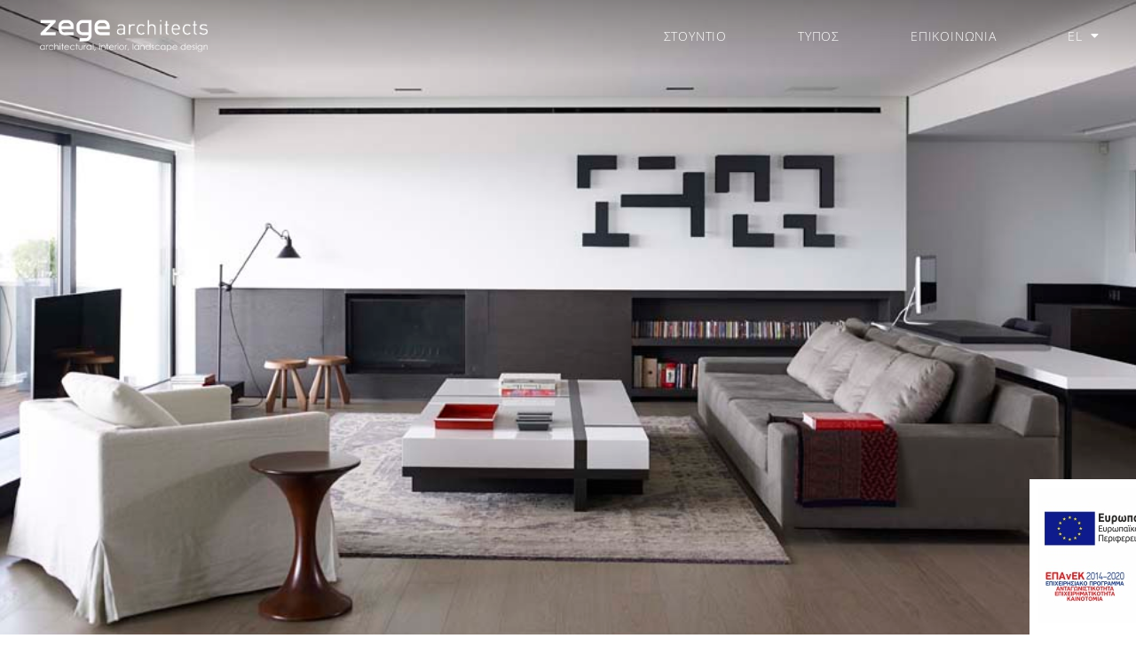

--- FILE ---
content_type: text/html; charset=UTF-8
request_url: https://www.zege.gr/el/projects/%CE%B4%CE%B9%CE%B1%CE%BC%CE%B5%CF%81%CE%B9%CF%83%CE%BC%CE%B1-3/
body_size: 21095
content:
<!DOCTYPE html>
<html lang="el">
<head>
	<meta charset="UTF-8">
		<meta name='robots' content='index, follow, max-image-preview:large, max-snippet:-1, max-video-preview:-1' />
<link rel="alternate" href="https://www.zege.gr/el/projects/%ce%b4%ce%b9%ce%b1%ce%bc%ce%b5%cf%81%ce%b9%cf%83%ce%bc%ce%b1-3/" hreflang="el" />
<link rel="alternate" href="https://www.zege.gr/projects/residence-7/" hreflang="en" />

	<!-- This site is optimized with the Yoast SEO plugin v24.1 - https://yoast.com/wordpress/plugins/seo/ -->
	<title>ΔΙΑΜΕΡΙΣΜΑ - ZEGE</title>
	<link rel="canonical" href="https://www.zege.gr/el/projects/διαμερισμα-3/" />
	<meta property="og:locale" content="el_GR" />
	<meta property="og:locale:alternate" content="en_US" />
	<meta property="og:type" content="article" />
	<meta property="og:title" content="ΔΙΑΜΕΡΙΣΜΑ - ZEGE" />
	<meta property="og:url" content="https://www.zege.gr/el/projects/διαμερισμα-3/" />
	<meta property="og:site_name" content="ZEGE" />
	<meta property="article:modified_time" content="2024-01-23T09:08:38+00:00" />
	<meta property="og:image" content="https://www.zege.gr/wp-content/uploads/2021/07/arxiki-site.jpg" />
	<meta property="og:image:width" content="559" />
	<meta property="og:image:height" content="783" />
	<meta property="og:image:type" content="image/jpeg" />
	<meta name="twitter:card" content="summary_large_image" />
	<script type="application/ld+json" class="yoast-schema-graph">{"@context":"https://schema.org","@graph":[{"@type":"WebPage","@id":"https://www.zege.gr/el/projects/%ce%b4%ce%b9%ce%b1%ce%bc%ce%b5%cf%81%ce%b9%cf%83%ce%bc%ce%b1-3/","url":"https://www.zege.gr/el/projects/%ce%b4%ce%b9%ce%b1%ce%bc%ce%b5%cf%81%ce%b9%cf%83%ce%bc%ce%b1-3/","name":"ΔΙΑΜΕΡΙΣΜΑ - ZEGE","isPartOf":{"@id":"https://www.zege.gr/el/#website"},"primaryImageOfPage":{"@id":"https://www.zege.gr/el/projects/%ce%b4%ce%b9%ce%b1%ce%bc%ce%b5%cf%81%ce%b9%cf%83%ce%bc%ce%b1-3/#primaryimage"},"image":{"@id":"https://www.zege.gr/el/projects/%ce%b4%ce%b9%ce%b1%ce%bc%ce%b5%cf%81%ce%b9%cf%83%ce%bc%ce%b1-3/#primaryimage"},"thumbnailUrl":"https://www.zege.gr/wp-content/uploads/2021/07/arxiki-site.jpg","datePublished":"2024-01-23T09:08:37+00:00","dateModified":"2024-01-23T09:08:38+00:00","breadcrumb":{"@id":"https://www.zege.gr/el/projects/%ce%b4%ce%b9%ce%b1%ce%bc%ce%b5%cf%81%ce%b9%cf%83%ce%bc%ce%b1-3/#breadcrumb"},"inLanguage":"el","potentialAction":[{"@type":"ReadAction","target":["https://www.zege.gr/el/projects/%ce%b4%ce%b9%ce%b1%ce%bc%ce%b5%cf%81%ce%b9%cf%83%ce%bc%ce%b1-3/"]}]},{"@type":"ImageObject","inLanguage":"el","@id":"https://www.zege.gr/el/projects/%ce%b4%ce%b9%ce%b1%ce%bc%ce%b5%cf%81%ce%b9%cf%83%ce%bc%ce%b1-3/#primaryimage","url":"https://www.zege.gr/wp-content/uploads/2021/07/arxiki-site.jpg","contentUrl":"https://www.zege.gr/wp-content/uploads/2021/07/arxiki-site.jpg","width":559,"height":783},{"@type":"BreadcrumbList","@id":"https://www.zege.gr/el/projects/%ce%b4%ce%b9%ce%b1%ce%bc%ce%b5%cf%81%ce%b9%cf%83%ce%bc%ce%b1-3/#breadcrumb","itemListElement":[{"@type":"ListItem","position":1,"name":"Αρχική","item":"https://www.zege.gr/el/"},{"@type":"ListItem","position":2,"name":"Projects","item":"https://www.zege.gr/el/projects/"},{"@type":"ListItem","position":3,"name":"ΔΙΑΜΕΡΙΣΜΑ"}]},{"@type":"WebSite","@id":"https://www.zege.gr/el/#website","url":"https://www.zege.gr/el/","name":"ZEGE","description":"ZEPPOS - GEORGIADI | Architects","publisher":{"@id":"https://www.zege.gr/el/#organization"},"potentialAction":[{"@type":"SearchAction","target":{"@type":"EntryPoint","urlTemplate":"https://www.zege.gr/el/?s={search_term_string}"},"query-input":{"@type":"PropertyValueSpecification","valueRequired":true,"valueName":"search_term_string"}}],"inLanguage":"el"},{"@type":"Organization","@id":"https://www.zege.gr/el/#organization","name":"ZEGE / Zeppos - Georgiadi | Architects","url":"https://www.zege.gr/el/","logo":{"@type":"ImageObject","inLanguage":"el","@id":"https://www.zege.gr/el/#/schema/logo/image/","url":"https://www.zege.gr/wp-content/uploads/2021/09/ZEGE-LOGO-black.jpg","contentUrl":"https://www.zege.gr/wp-content/uploads/2021/09/ZEGE-LOGO-black.jpg","width":500,"height":500,"caption":"ZEGE / Zeppos - Georgiadi | Architects"},"image":{"@id":"https://www.zege.gr/el/#/schema/logo/image/"}}]}</script>
	<!-- / Yoast SEO plugin. -->


<link rel='dns-prefetch' href='//www.google.com' />
<link rel="alternate" type="application/rss+xml" title="Ροή RSS &raquo; ZEGE" href="https://www.zege.gr/el/feed/" />
<link rel="alternate" type="application/rss+xml" title="Ροή Σχολίων &raquo; ZEGE" href="https://www.zege.gr/el/comments/feed/" />
<link rel="alternate" title="oEmbed (JSON)" type="application/json+oembed" href="https://www.zege.gr/wp-json/oembed/1.0/embed?url=https%3A%2F%2Fwww.zege.gr%2Fel%2Fprojects%2F%25ce%25b4%25ce%25b9%25ce%25b1%25ce%25bc%25ce%25b5%25cf%2581%25ce%25b9%25cf%2583%25ce%25bc%25ce%25b1-3%2F" />
<link rel="alternate" title="oEmbed (XML)" type="text/xml+oembed" href="https://www.zege.gr/wp-json/oembed/1.0/embed?url=https%3A%2F%2Fwww.zege.gr%2Fel%2Fprojects%2F%25ce%25b4%25ce%25b9%25ce%25b1%25ce%25bc%25ce%25b5%25cf%2581%25ce%25b9%25cf%2583%25ce%25bc%25ce%25b1-3%2F&#038;format=xml" />
		<!-- This site uses the Google Analytics by MonsterInsights plugin v9.2.4 - Using Analytics tracking - https://www.monsterinsights.com/ -->
		<!-- Note: MonsterInsights is not currently configured on this site. The site owner needs to authenticate with Google Analytics in the MonsterInsights settings panel. -->
					<!-- No tracking code set -->
				<!-- / Google Analytics by MonsterInsights -->
		<style id='wp-img-auto-sizes-contain-inline-css' type='text/css'>
img:is([sizes=auto i],[sizes^="auto," i]){contain-intrinsic-size:3000px 1500px}
/*# sourceURL=wp-img-auto-sizes-contain-inline-css */
</style>
<style id='wp-emoji-styles-inline-css' type='text/css'>

	img.wp-smiley, img.emoji {
		display: inline !important;
		border: none !important;
		box-shadow: none !important;
		height: 1em !important;
		width: 1em !important;
		margin: 0 0.07em !important;
		vertical-align: -0.1em !important;
		background: none !important;
		padding: 0 !important;
	}
/*# sourceURL=wp-emoji-styles-inline-css */
</style>
<link rel='stylesheet' id='wp-block-library-css' href='https://www.zege.gr/wp-includes/css/dist/block-library/style.min.css?ver=6.9' type='text/css' media='all' />
<style id='global-styles-inline-css' type='text/css'>
:root{--wp--preset--aspect-ratio--square: 1;--wp--preset--aspect-ratio--4-3: 4/3;--wp--preset--aspect-ratio--3-4: 3/4;--wp--preset--aspect-ratio--3-2: 3/2;--wp--preset--aspect-ratio--2-3: 2/3;--wp--preset--aspect-ratio--16-9: 16/9;--wp--preset--aspect-ratio--9-16: 9/16;--wp--preset--color--black: #000000;--wp--preset--color--cyan-bluish-gray: #abb8c3;--wp--preset--color--white: #ffffff;--wp--preset--color--pale-pink: #f78da7;--wp--preset--color--vivid-red: #cf2e2e;--wp--preset--color--luminous-vivid-orange: #ff6900;--wp--preset--color--luminous-vivid-amber: #fcb900;--wp--preset--color--light-green-cyan: #7bdcb5;--wp--preset--color--vivid-green-cyan: #00d084;--wp--preset--color--pale-cyan-blue: #8ed1fc;--wp--preset--color--vivid-cyan-blue: #0693e3;--wp--preset--color--vivid-purple: #9b51e0;--wp--preset--gradient--vivid-cyan-blue-to-vivid-purple: linear-gradient(135deg,rgb(6,147,227) 0%,rgb(155,81,224) 100%);--wp--preset--gradient--light-green-cyan-to-vivid-green-cyan: linear-gradient(135deg,rgb(122,220,180) 0%,rgb(0,208,130) 100%);--wp--preset--gradient--luminous-vivid-amber-to-luminous-vivid-orange: linear-gradient(135deg,rgb(252,185,0) 0%,rgb(255,105,0) 100%);--wp--preset--gradient--luminous-vivid-orange-to-vivid-red: linear-gradient(135deg,rgb(255,105,0) 0%,rgb(207,46,46) 100%);--wp--preset--gradient--very-light-gray-to-cyan-bluish-gray: linear-gradient(135deg,rgb(238,238,238) 0%,rgb(169,184,195) 100%);--wp--preset--gradient--cool-to-warm-spectrum: linear-gradient(135deg,rgb(74,234,220) 0%,rgb(151,120,209) 20%,rgb(207,42,186) 40%,rgb(238,44,130) 60%,rgb(251,105,98) 80%,rgb(254,248,76) 100%);--wp--preset--gradient--blush-light-purple: linear-gradient(135deg,rgb(255,206,236) 0%,rgb(152,150,240) 100%);--wp--preset--gradient--blush-bordeaux: linear-gradient(135deg,rgb(254,205,165) 0%,rgb(254,45,45) 50%,rgb(107,0,62) 100%);--wp--preset--gradient--luminous-dusk: linear-gradient(135deg,rgb(255,203,112) 0%,rgb(199,81,192) 50%,rgb(65,88,208) 100%);--wp--preset--gradient--pale-ocean: linear-gradient(135deg,rgb(255,245,203) 0%,rgb(182,227,212) 50%,rgb(51,167,181) 100%);--wp--preset--gradient--electric-grass: linear-gradient(135deg,rgb(202,248,128) 0%,rgb(113,206,126) 100%);--wp--preset--gradient--midnight: linear-gradient(135deg,rgb(2,3,129) 0%,rgb(40,116,252) 100%);--wp--preset--font-size--small: 13px;--wp--preset--font-size--medium: 20px;--wp--preset--font-size--large: 36px;--wp--preset--font-size--x-large: 42px;--wp--preset--spacing--20: 0.44rem;--wp--preset--spacing--30: 0.67rem;--wp--preset--spacing--40: 1rem;--wp--preset--spacing--50: 1.5rem;--wp--preset--spacing--60: 2.25rem;--wp--preset--spacing--70: 3.38rem;--wp--preset--spacing--80: 5.06rem;--wp--preset--shadow--natural: 6px 6px 9px rgba(0, 0, 0, 0.2);--wp--preset--shadow--deep: 12px 12px 50px rgba(0, 0, 0, 0.4);--wp--preset--shadow--sharp: 6px 6px 0px rgba(0, 0, 0, 0.2);--wp--preset--shadow--outlined: 6px 6px 0px -3px rgb(255, 255, 255), 6px 6px rgb(0, 0, 0);--wp--preset--shadow--crisp: 6px 6px 0px rgb(0, 0, 0);}:where(.is-layout-flex){gap: 0.5em;}:where(.is-layout-grid){gap: 0.5em;}body .is-layout-flex{display: flex;}.is-layout-flex{flex-wrap: wrap;align-items: center;}.is-layout-flex > :is(*, div){margin: 0;}body .is-layout-grid{display: grid;}.is-layout-grid > :is(*, div){margin: 0;}:where(.wp-block-columns.is-layout-flex){gap: 2em;}:where(.wp-block-columns.is-layout-grid){gap: 2em;}:where(.wp-block-post-template.is-layout-flex){gap: 1.25em;}:where(.wp-block-post-template.is-layout-grid){gap: 1.25em;}.has-black-color{color: var(--wp--preset--color--black) !important;}.has-cyan-bluish-gray-color{color: var(--wp--preset--color--cyan-bluish-gray) !important;}.has-white-color{color: var(--wp--preset--color--white) !important;}.has-pale-pink-color{color: var(--wp--preset--color--pale-pink) !important;}.has-vivid-red-color{color: var(--wp--preset--color--vivid-red) !important;}.has-luminous-vivid-orange-color{color: var(--wp--preset--color--luminous-vivid-orange) !important;}.has-luminous-vivid-amber-color{color: var(--wp--preset--color--luminous-vivid-amber) !important;}.has-light-green-cyan-color{color: var(--wp--preset--color--light-green-cyan) !important;}.has-vivid-green-cyan-color{color: var(--wp--preset--color--vivid-green-cyan) !important;}.has-pale-cyan-blue-color{color: var(--wp--preset--color--pale-cyan-blue) !important;}.has-vivid-cyan-blue-color{color: var(--wp--preset--color--vivid-cyan-blue) !important;}.has-vivid-purple-color{color: var(--wp--preset--color--vivid-purple) !important;}.has-black-background-color{background-color: var(--wp--preset--color--black) !important;}.has-cyan-bluish-gray-background-color{background-color: var(--wp--preset--color--cyan-bluish-gray) !important;}.has-white-background-color{background-color: var(--wp--preset--color--white) !important;}.has-pale-pink-background-color{background-color: var(--wp--preset--color--pale-pink) !important;}.has-vivid-red-background-color{background-color: var(--wp--preset--color--vivid-red) !important;}.has-luminous-vivid-orange-background-color{background-color: var(--wp--preset--color--luminous-vivid-orange) !important;}.has-luminous-vivid-amber-background-color{background-color: var(--wp--preset--color--luminous-vivid-amber) !important;}.has-light-green-cyan-background-color{background-color: var(--wp--preset--color--light-green-cyan) !important;}.has-vivid-green-cyan-background-color{background-color: var(--wp--preset--color--vivid-green-cyan) !important;}.has-pale-cyan-blue-background-color{background-color: var(--wp--preset--color--pale-cyan-blue) !important;}.has-vivid-cyan-blue-background-color{background-color: var(--wp--preset--color--vivid-cyan-blue) !important;}.has-vivid-purple-background-color{background-color: var(--wp--preset--color--vivid-purple) !important;}.has-black-border-color{border-color: var(--wp--preset--color--black) !important;}.has-cyan-bluish-gray-border-color{border-color: var(--wp--preset--color--cyan-bluish-gray) !important;}.has-white-border-color{border-color: var(--wp--preset--color--white) !important;}.has-pale-pink-border-color{border-color: var(--wp--preset--color--pale-pink) !important;}.has-vivid-red-border-color{border-color: var(--wp--preset--color--vivid-red) !important;}.has-luminous-vivid-orange-border-color{border-color: var(--wp--preset--color--luminous-vivid-orange) !important;}.has-luminous-vivid-amber-border-color{border-color: var(--wp--preset--color--luminous-vivid-amber) !important;}.has-light-green-cyan-border-color{border-color: var(--wp--preset--color--light-green-cyan) !important;}.has-vivid-green-cyan-border-color{border-color: var(--wp--preset--color--vivid-green-cyan) !important;}.has-pale-cyan-blue-border-color{border-color: var(--wp--preset--color--pale-cyan-blue) !important;}.has-vivid-cyan-blue-border-color{border-color: var(--wp--preset--color--vivid-cyan-blue) !important;}.has-vivid-purple-border-color{border-color: var(--wp--preset--color--vivid-purple) !important;}.has-vivid-cyan-blue-to-vivid-purple-gradient-background{background: var(--wp--preset--gradient--vivid-cyan-blue-to-vivid-purple) !important;}.has-light-green-cyan-to-vivid-green-cyan-gradient-background{background: var(--wp--preset--gradient--light-green-cyan-to-vivid-green-cyan) !important;}.has-luminous-vivid-amber-to-luminous-vivid-orange-gradient-background{background: var(--wp--preset--gradient--luminous-vivid-amber-to-luminous-vivid-orange) !important;}.has-luminous-vivid-orange-to-vivid-red-gradient-background{background: var(--wp--preset--gradient--luminous-vivid-orange-to-vivid-red) !important;}.has-very-light-gray-to-cyan-bluish-gray-gradient-background{background: var(--wp--preset--gradient--very-light-gray-to-cyan-bluish-gray) !important;}.has-cool-to-warm-spectrum-gradient-background{background: var(--wp--preset--gradient--cool-to-warm-spectrum) !important;}.has-blush-light-purple-gradient-background{background: var(--wp--preset--gradient--blush-light-purple) !important;}.has-blush-bordeaux-gradient-background{background: var(--wp--preset--gradient--blush-bordeaux) !important;}.has-luminous-dusk-gradient-background{background: var(--wp--preset--gradient--luminous-dusk) !important;}.has-pale-ocean-gradient-background{background: var(--wp--preset--gradient--pale-ocean) !important;}.has-electric-grass-gradient-background{background: var(--wp--preset--gradient--electric-grass) !important;}.has-midnight-gradient-background{background: var(--wp--preset--gradient--midnight) !important;}.has-small-font-size{font-size: var(--wp--preset--font-size--small) !important;}.has-medium-font-size{font-size: var(--wp--preset--font-size--medium) !important;}.has-large-font-size{font-size: var(--wp--preset--font-size--large) !important;}.has-x-large-font-size{font-size: var(--wp--preset--font-size--x-large) !important;}
/*# sourceURL=global-styles-inline-css */
</style>

<style id='classic-theme-styles-inline-css' type='text/css'>
/*! This file is auto-generated */
.wp-block-button__link{color:#fff;background-color:#32373c;border-radius:9999px;box-shadow:none;text-decoration:none;padding:calc(.667em + 2px) calc(1.333em + 2px);font-size:1.125em}.wp-block-file__button{background:#32373c;color:#fff;text-decoration:none}
/*# sourceURL=/wp-includes/css/classic-themes.min.css */
</style>
<link rel='stylesheet' id='blankslate-style-css' href='https://www.zege.gr/wp-content/themes/upio-zege/style.css?ver=6.9' type='text/css' media='all' />
<link rel='stylesheet' id='elementor-icons-css' href='https://www.zege.gr/wp-content/plugins/elementor/assets/lib/eicons/css/elementor-icons.min.css?ver=5.12.0' type='text/css' media='all' />
<link rel='stylesheet' id='elementor-frontend-legacy-css' href='https://www.zege.gr/wp-content/plugins/elementor/assets/css/frontend-legacy.min.css?ver=3.4.2' type='text/css' media='all' />
<link rel='stylesheet' id='elementor-frontend-css' href='https://www.zege.gr/wp-content/uploads/elementor/css/custom-frontend.min.css?ver=1742317262' type='text/css' media='all' />
<style id='elementor-frontend-inline-css' type='text/css'>
@font-face{font-family:eicons;src:url(https://www.zege.gr/wp-content/plugins/elementor/assets/lib/eicons/fonts/eicons.eot?5.10.0);src:url(https://www.zege.gr/wp-content/plugins/elementor/assets/lib/eicons/fonts/eicons.eot?5.10.0#iefix) format("embedded-opentype"),url(https://www.zege.gr/wp-content/plugins/elementor/assets/lib/eicons/fonts/eicons.woff2?5.10.0) format("woff2"),url(https://www.zege.gr/wp-content/plugins/elementor/assets/lib/eicons/fonts/eicons.woff?5.10.0) format("woff"),url(https://www.zege.gr/wp-content/plugins/elementor/assets/lib/eicons/fonts/eicons.ttf?5.10.0) format("truetype"),url(https://www.zege.gr/wp-content/plugins/elementor/assets/lib/eicons/fonts/eicons.svg?5.10.0#eicon) format("svg");font-weight:400;font-style:normal}
.elementor-222 .elementor-element.elementor-element-2700943:not(.elementor-motion-effects-element-type-background), .elementor-222 .elementor-element.elementor-element-2700943 > .elementor-motion-effects-container > .elementor-motion-effects-layer{background-image:url("https://www.zege.gr/wp-content/uploads/2021/07/ekswfilo.jpg");}.elementor-222 .elementor-element.elementor-element-08ae8ac:not(.elementor-motion-effects-element-type-background), .elementor-222 .elementor-element.elementor-element-08ae8ac > .elementor-motion-effects-container > .elementor-motion-effects-layer{background-image:url("https://www.zege.gr/wp-content/uploads/2021/07/arxiki-site.jpg");}@media(max-width:767px){.elementor-222 .elementor-element.elementor-element-08ae8ac:not(.elementor-motion-effects-element-type-background), .elementor-222 .elementor-element.elementor-element-08ae8ac > .elementor-motion-effects-container > .elementor-motion-effects-layer{background-image:url("https://www.zege.gr/wp-content/uploads/2021/07/arxiki-site.jpg");}}
/*# sourceURL=elementor-frontend-inline-css */
</style>
<link rel='stylesheet' id='elementor-post-5-css' href='https://www.zege.gr/wp-content/uploads/elementor/css/post-5.css?ver=1742317262' type='text/css' media='all' />
<link rel='stylesheet' id='elementor-pro-css' href='https://www.zege.gr/wp-content/uploads/elementor/css/custom-pro-frontend.min.css?ver=1742317262' type='text/css' media='all' />
<link rel='stylesheet' id='elementor-global-css' href='https://www.zege.gr/wp-content/uploads/elementor/css/global.css?ver=1742317263' type='text/css' media='all' />
<link rel='stylesheet' id='elementor-post-8962-css' href='https://www.zege.gr/wp-content/uploads/elementor/css/post-8962.css?ver=1742317647' type='text/css' media='all' />
<link rel='stylesheet' id='elementor-post-222-css' href='https://www.zege.gr/wp-content/uploads/elementor/css/post-222.css?ver=1742318150' type='text/css' media='all' />
<link rel='stylesheet' id='pojo-a11y-css' href='https://www.zege.gr/wp-content/plugins/pojo-accessibility/assets/css/style.min.css?ver=1.0.0' type='text/css' media='all' />
<link rel='stylesheet' id='eael-general-css' href='https://www.zege.gr/wp-content/plugins/essential-addons-for-elementor-lite/assets/front-end/css/view/general.min.css?ver=6.1.1' type='text/css' media='all' />
<link rel='stylesheet' id='google-fonts-1-css' href='https://fonts.googleapis.com/css?family=Roboto%3A100%2C100italic%2C200%2C200italic%2C300%2C300italic%2C400%2C400italic%2C500%2C500italic%2C600%2C600italic%2C700%2C700italic%2C800%2C800italic%2C900%2C900italic%7CRoboto+Slab%3A100%2C100italic%2C200%2C200italic%2C300%2C300italic%2C400%2C400italic%2C500%2C500italic%2C600%2C600italic%2C700%2C700italic%2C800%2C800italic%2C900%2C900italic&#038;display=auto&#038;subset=greek&#038;ver=6.9' type='text/css' media='all' />
<link rel='stylesheet' id='elementor-icons-shared-0-css' href='https://www.zege.gr/wp-content/plugins/elementor/assets/lib/font-awesome/css/fontawesome.min.css?ver=5.15.3' type='text/css' media='all' />
<link rel='stylesheet' id='elementor-icons-fa-solid-css' href='https://www.zege.gr/wp-content/plugins/elementor/assets/lib/font-awesome/css/solid.min.css?ver=5.15.3' type='text/css' media='all' />
<script type="text/javascript" src="https://www.zege.gr/wp-includes/js/jquery/jquery.min.js?ver=3.7.1" id="jquery-core-js"></script>
<script type="text/javascript" src="https://www.zege.gr/wp-includes/js/jquery/jquery-migrate.min.js?ver=3.4.1" id="jquery-migrate-js"></script>
<script type="text/javascript" src="https://www.zege.gr/wp-content/themes/upio-zege/global.js?ver=1.0.2" id="global-upio-js-js"></script>
<link rel="https://api.w.org/" href="https://www.zege.gr/wp-json/" /><link rel="alternate" title="JSON" type="application/json" href="https://www.zege.gr/wp-json/wp/v2/projects/9199" /><link rel="EditURI" type="application/rsd+xml" title="RSD" href="https://www.zege.gr/xmlrpc.php?rsd" />
<meta name="generator" content="WordPress 6.9" />
<link rel='shortlink' href='https://www.zege.gr/?p=9199' />
		<script>
			document.documentElement.className = document.documentElement.className.replace( 'no-js', 'js' );
		</script>
				<style>
			.no-js img.lazyload { display: none; }
			figure.wp-block-image img.lazyloading { min-width: 150px; }
							.lazyload, .lazyloading { opacity: 0; }
				.lazyloaded {
					opacity: 1;
					transition: opacity 400ms;
					transition-delay: 0ms;
				}
					</style>
		<style type="text/css">.recentcomments a{display:inline !important;padding:0 !important;margin:0 !important;}</style><style type="text/css">
#pojo-a11y-toolbar .pojo-a11y-toolbar-toggle a{ background-color: #ffffff;	color: #000000;}
#pojo-a11y-toolbar .pojo-a11y-toolbar-overlay, #pojo-a11y-toolbar .pojo-a11y-toolbar-overlay ul.pojo-a11y-toolbar-items.pojo-a11y-links{ border-color: #ffffff;}
body.pojo-a11y-focusable a:focus{ outline-style: solid !important;	outline-width: 1px !important;	outline-color: #FF0000 !important;}
#pojo-a11y-toolbar{ top: 23vh !important;}
#pojo-a11y-toolbar .pojo-a11y-toolbar-overlay{ background-color: #ffffff;}
#pojo-a11y-toolbar .pojo-a11y-toolbar-overlay ul.pojo-a11y-toolbar-items li.pojo-a11y-toolbar-item a, #pojo-a11y-toolbar .pojo-a11y-toolbar-overlay p.pojo-a11y-toolbar-title{ color: #333333;}
#pojo-a11y-toolbar .pojo-a11y-toolbar-overlay ul.pojo-a11y-toolbar-items li.pojo-a11y-toolbar-item a.active{ background-color: #000000;	color: #ffffff;}
@media (max-width: 767px) { #pojo-a11y-toolbar { top: 24vh !important; } }</style><link rel="icon" href="https://www.zege.gr/wp-content/uploads/2021/03/favicon-150x150.png" sizes="32x32" />
<link rel="icon" href="https://www.zege.gr/wp-content/uploads/2021/03/favicon-300x300.png" sizes="192x192" />
<link rel="apple-touch-icon" href="https://www.zege.gr/wp-content/uploads/2021/03/favicon-300x300.png" />
<meta name="msapplication-TileImage" content="https://www.zege.gr/wp-content/uploads/2021/03/favicon-300x300.png" />
		<style type="text/css" id="wp-custom-css">
			#pojo-a11y-toolbar.pojo-a11y-toolbar-right .pojo-a11y-toolbar-toggle {
	bottom: 0;
}
html[lang="el"] #afc_sidebar_8862 {
	display: none;
}
html[lang="en-US"] #afc_sidebar_8984 {
	display: none;
}
.eael-filter-gallery-control {
	top: 0px;
}
.eael-filter-gallery-control.stickyheaders.slide {
    transform: translateY(0px);
}		</style>
			<meta name="viewport" content="width=device-width, initial-scale=1.0, viewport-fit=cover" /><link rel='stylesheet' id='elementor-gallery-css' href='https://www.zege.gr/wp-content/plugins/elementor/assets/lib/e-gallery/css/e-gallery.min.css?ver=1.2.0' type='text/css' media='all' />
<link rel='stylesheet' id='advanced-floating-content-lite-css' href='https://www.zege.gr/wp-content/plugins/advanced-floating-content-lite/public/css/advanced-floating-content-public.css?ver=1.0.0' type='text/css' media='all' />
<style id='advanced-floating-content-lite-inline-css' type='text/css'>
#afc_sidebar_8862{background:#FFFFFF;position:fixed;bottom:0px;right:0px;width:120px;margin:0px 0px 5px 0px;z-index:999999;padding:10px;color:#ffffff;}
#afc_sidebar_8984{background:#FFFFFF;position:fixed;bottom:0px;right:0px;width:120px;margin:0px 0px 5px 0px;z-index:999999;padding:10px;color:#ffffff;}
.afc_popup .img{position:absolute; top:-15px; right:-15px;}
/*# sourceURL=advanced-floating-content-lite-inline-css */
</style>
<link rel='stylesheet' id='elementor-post-1496-css' href='https://www.zege.gr/wp-content/uploads/elementor/css/post-1496.css?ver=1742317263' type='text/css' media='all' />
<link rel='stylesheet' id='cpel-language-switcher-css' href='https://www.zege.gr/wp-content/plugins/connect-polylang-elementor/assets/css/language-switcher.min.css?ver=2.4.3' type='text/css' media='all' />
<link rel='stylesheet' id='e-animations-css' href='https://www.zege.gr/wp-content/plugins/elementor/assets/lib/animations/animations.min.css?ver=3.4.2' type='text/css' media='all' />
</head>
<body class="wp-singular projects-template-default single single-projects postid-9199 wp-theme-upio-zege elementor-default elementor-template-canvas elementor-kit-5 elementor-page-222">
			<div data-elementor-type="single-post" data-elementor-id="222" class="elementor elementor-222 elementor-location-single post-9199 projects type-projects status-publish has-post-thumbnail hentry categories_projects-diamerismata-htsfz categories_projects-oikistika" data-elementor-settings="[]">
		<div class="elementor-section-wrap">
					<section data-particle_enable="false" data-particle-mobile-disabled="false" class="elementor-section elementor-top-section elementor-element elementor-element-eb7e3b4 elementor-section-full_width elementor-section-height-min-height elementor-section-content-middle backcolor  elementor-section-height-default elementor-section-items-middle" data-id="eb7e3b4" data-element_type="section" id="stickyheaders" data-settings="{&quot;sticky&quot;:&quot;top&quot;,&quot;background_background&quot;:&quot;classic&quot;,&quot;sticky_on&quot;:[&quot;desktop&quot;,&quot;tablet&quot;,&quot;mobile&quot;],&quot;sticky_offset&quot;:0,&quot;sticky_effects_offset&quot;:0}">
						<div class="elementor-container elementor-column-gap-no">
							<div class="elementor-row">
					<div class="elementor-column elementor-col-50 elementor-top-column elementor-element elementor-element-292b65b" data-id="292b65b" data-element_type="column">
			<div class="elementor-column-wrap elementor-element-populated">
							<div class="elementor-widget-wrap">
						<div class="elementor-element elementor-element-239a007 image1 elementor-widget__width-initial elementor-widget elementor-widget-image" data-id="239a007" data-element_type="widget" id="image1" data-widget_type="image.default">
				<div class="elementor-widget-container">
								<div class="elementor-image">
													<a href="https://zege.gr/">
							<img width="1087" height="238"   alt="" data-src="https://www.zege.gr/wp-content/uploads/2021/09/zege_logo_white.png" class="attachment-full size-full lazyload" src="[data-uri]" /><noscript><img width="1087" height="238" src="https://www.zege.gr/wp-content/uploads/2021/09/zege_logo_white.png" class="attachment-full size-full" alt="" /></noscript>								</a>
														</div>
						</div>
				</div>
				<div class="elementor-element elementor-element-d5ccca9 hidden elementor-widget__width-initial elementor-widget elementor-widget-image" data-id="d5ccca9" data-element_type="widget" id="image2" data-widget_type="image.default">
				<div class="elementor-widget-container">
								<div class="elementor-image">
													<a href="https://zege.gr/">
							<img width="1087" height="238"   alt="" data-src="https://www.zege.gr/wp-content/uploads/2021/09/zege_logo.png" class="attachment-full size-full lazyload" src="[data-uri]" /><noscript><img width="1087" height="238"   alt="" data-src="https://www.zege.gr/wp-content/uploads/2021/09/zege_logo.png" class="attachment-full size-full lazyload" src="[data-uri]" /><noscript><img width="1087" height="238"   alt="" data-src="https://www.zege.gr/wp-content/uploads/2021/09/zege_logo.png" class="attachment-full size-full lazyload" src="[data-uri]" /><noscript><img width="1087" height="238" src="https://www.zege.gr/wp-content/uploads/2021/09/zege_logo.png" class="attachment-full size-full" alt="" /></noscript></noscript></noscript>								</a>
														</div>
						</div>
				</div>
						</div>
					</div>
		</div>
				<div class="elementor-column elementor-col-50 elementor-top-column elementor-element elementor-element-7296530" data-id="7296530" data-element_type="column">
			<div class="elementor-column-wrap elementor-element-populated">
							<div class="elementor-widget-wrap">
						<div class="elementor-element elementor-element-8f584bf elementor-nav-menu__align-right elementor-hidden-phone elementor-hidden-tablet elementor-nav-menu--dropdown-tablet elementor-nav-menu__text-align-aside elementor-nav-menu--toggle elementor-nav-menu--burger elementor-widget elementor-widget-nav-menu" data-id="8f584bf" data-element_type="widget" id="scrollcolor" data-settings="{&quot;layout&quot;:&quot;horizontal&quot;,&quot;submenu_icon&quot;:{&quot;value&quot;:&quot;&lt;i class=\&quot;fas fa-caret-down\&quot;&gt;&lt;\/i&gt;&quot;,&quot;library&quot;:&quot;fa-solid&quot;},&quot;toggle&quot;:&quot;burger&quot;}" data-widget_type="nav-menu.default">
				<div class="elementor-widget-container">
						<nav migration_allowed="1" migrated="0" role="navigation" class="elementor-nav-menu--main elementor-nav-menu__container elementor-nav-menu--layout-horizontal e--pointer-none"><ul id="menu-1-8f584bf" class="elementor-nav-menu"><li class="menu-item menu-item-type-post_type menu-item-object-page menu-item-8951"><a href="https://www.zege.gr/el/tostudio/" class="elementor-item">ΣΤΟΥΝΤΙΟ</a></li>
<li class="menu-item menu-item-type-post_type menu-item-object-page menu-item-8952"><a href="https://www.zege.gr/el/typos/" class="elementor-item">ΤΥΠΟΣ</a></li>
<li class="menu-item menu-item-type-post_type menu-item-object-page menu-item-8950"><a href="https://www.zege.gr/el/epikoinonia/" class="elementor-item">ΕΠΙΚΟΙΝΩΝΙΑ</a></li>
<li class="pll-parent-menu-item menu-item menu-item-type-custom menu-item-object-custom menu-item-has-children menu-item-8953"><a href="#pll_switcher" class="elementor-item elementor-item-anchor">EL</a>
<ul class="sub-menu elementor-nav-menu--dropdown">
	<li class="lang-item lang-item-25 lang-item-el current-lang lang-item-first menu-item menu-item-type-custom menu-item-object-custom menu-item-8953-el"><a href="https://www.zege.gr/el/projects/%ce%b4%ce%b9%ce%b1%ce%bc%ce%b5%cf%81%ce%b9%cf%83%ce%bc%ce%b1-3/" hreflang="el" lang="el" class="elementor-sub-item">EL</a></li>
	<li class="lang-item lang-item-28 lang-item-en menu-item menu-item-type-custom menu-item-object-custom menu-item-8953-en"><a href="https://www.zege.gr/projects/residence-7/" hreflang="en-US" lang="en-US" class="elementor-sub-item">EN</a></li>
</ul>
</li>
</ul></nav>
					<div class="elementor-menu-toggle" role="button" tabindex="0" aria-label="Menu Toggle" aria-expanded="false">
			<i aria-hidden="true" role="presentation" class="eicon-menu-bar"></i>			<span class="elementor-screen-only">Menu</span>
		</div>
			<nav class="elementor-nav-menu--dropdown elementor-nav-menu__container" role="navigation" aria-hidden="true"><ul id="menu-2-8f584bf" class="elementor-nav-menu"><li class="menu-item menu-item-type-post_type menu-item-object-page menu-item-8951"><a href="https://www.zege.gr/el/tostudio/" class="elementor-item" tabindex="-1">ΣΤΟΥΝΤΙΟ</a></li>
<li class="menu-item menu-item-type-post_type menu-item-object-page menu-item-8952"><a href="https://www.zege.gr/el/typos/" class="elementor-item" tabindex="-1">ΤΥΠΟΣ</a></li>
<li class="menu-item menu-item-type-post_type menu-item-object-page menu-item-8950"><a href="https://www.zege.gr/el/epikoinonia/" class="elementor-item" tabindex="-1">ΕΠΙΚΟΙΝΩΝΙΑ</a></li>
<li class="pll-parent-menu-item menu-item menu-item-type-custom menu-item-object-custom menu-item-has-children menu-item-8953"><a href="#pll_switcher" class="elementor-item elementor-item-anchor" tabindex="-1">EL</a>
<ul class="sub-menu elementor-nav-menu--dropdown">
	<li class="lang-item lang-item-25 lang-item-el current-lang lang-item-first menu-item menu-item-type-custom menu-item-object-custom menu-item-8953-el"><a href="https://www.zege.gr/el/projects/%ce%b4%ce%b9%ce%b1%ce%bc%ce%b5%cf%81%ce%b9%cf%83%ce%bc%ce%b1-3/" hreflang="el" lang="el" class="elementor-sub-item" tabindex="-1">EL</a></li>
	<li class="lang-item lang-item-28 lang-item-en menu-item menu-item-type-custom menu-item-object-custom menu-item-8953-en"><a href="https://www.zege.gr/projects/residence-7/" hreflang="en-US" lang="en-US" class="elementor-sub-item" tabindex="-1">EN</a></li>
</ul>
</li>
</ul></nav>
				</div>
				</div>
				<div class="elementor-element elementor-element-56545f9 elementor-hidden-desktop elementor-widget elementor-widget-image" data-id="56545f9" data-element_type="widget" id="burger1" data-widget_type="image.default">
				<div class="elementor-widget-container">
								<div class="elementor-image">
													<a href="#elementor-action%3Aaction%3Dpopup%3Aopen%26settings%3DeyJpZCI6IjE0OTYiLCJ0b2dnbGUiOmZhbHNlfQ%3D%3D">
							<img width="35" height="16"   alt="" data-src="https://www.zege.gr/wp-content/uploads/2021/03/burger_white.png" class="attachment-full size-full lazyload" src="[data-uri]" /><noscript><img width="35" height="16" src="https://www.zege.gr/wp-content/uploads/2021/03/burger_white.png" class="attachment-full size-full" alt="" /></noscript>								</a>
														</div>
						</div>
				</div>
				<div class="elementor-element elementor-element-2372631 elementor-hidden-desktop hidden elementor-widget elementor-widget-image" data-id="2372631" data-element_type="widget" id="burger2" data-widget_type="image.default">
				<div class="elementor-widget-container">
								<div class="elementor-image">
													<a href="#elementor-action%3Aaction%3Dpopup%3Aopen%26settings%3DeyJpZCI6IjE0OTYiLCJ0b2dnbGUiOmZhbHNlfQ%3D%3D">
							<img width="35" height="16"   alt="" data-src="https://www.zege.gr/wp-content/uploads/2021/03/burger.png" class="attachment-full size-full lazyload" src="[data-uri]" /><noscript><img width="35" height="16" src="https://www.zege.gr/wp-content/uploads/2021/03/burger.png" class="attachment-full size-full" alt="" /></noscript>								</a>
														</div>
						</div>
				</div>
						</div>
					</div>
		</div>
								</div>
					</div>
		</section>
				<section data-particle_enable="false" data-particle-mobile-disabled="false" class="elementor-section elementor-top-section elementor-element elementor-element-2700943 elementor-section-height-min-height elementor-section-items-stretch elementor-hidden-phone elementor-section-full_width elementor-section-content-middle elementor-section-height-default" data-id="2700943" data-element_type="section" id="postback" data-settings="{&quot;background_background&quot;:&quot;classic&quot;}">
						<div class="elementor-container elementor-column-gap-no">
							<div class="elementor-row">
					<div class="elementor-column elementor-col-100 elementor-top-column elementor-element elementor-element-13a7b09" data-id="13a7b09" data-element_type="column" data-settings="{&quot;background_background&quot;:&quot;classic&quot;}">
			<div class="elementor-column-wrap elementor-element-populated">
							<div class="elementor-widget-wrap">
						<div class="elementor-element elementor-element-291606d elementor-widget elementor-widget-html" data-id="291606d" data-element_type="widget" data-widget_type="html.default">
				<div class="elementor-widget-container">
			<script>


jQuery(document).ready(function($){
    
var mywindow = $(window);
var viewport =  $(window).height();
var mypos = mywindow.scrollTop();
var header = $('#stickyheaders').height();

$('#stickyheaders').addClass('gradient');
$('#stickyheaders').css('z-index','1');
    
mywindow.scroll(function() {
if (mypos > viewport + header && mypos > 0) {
    

    $('#stickyheaders').removeClass('gradient');
    $('#stickyheaders').addClass('white');
    $('#scrollcolor').addClass('scrollcolor a');
 
if(mywindow.scrollTop() > mypos)
{

    $('#stickyheaders').addClass('headerup');
    
    
}
else
{
    $('#stickyheaders').css('z-index','3');
    $('#scrollcolor').addClass('scrollcolor a');
    $('#image1').addClass('hidden');
    $('#image2').removeClass('hidden');
    $('#burger1').addClass('hidden');
    $('#burger2').removeClass('hidden');
    $('#stickyheaders').removeClass('headerup');
    
}
}
else{
    $('#stickyheaders').css('z-index','1');
    $('#stickyheaders').removeClass('white');
    $('#stickyheaders').addClass('gradient');
    $('#scrollcolor').removeClass('scrollcolor a');
    $('#image1').removeClass('hidden');
    $('#image2').addClass('hidden');
    $('#burger1').removeClass('hidden');
    $('#burger2').addClass('hidden');
  
   
}

mypos = mywindow.scrollTop();

});
});

</script>

<style>

#stickyheaders{
-webkit-transition: transform 0.34s ease;
transition : transform 0.34s ease;
}

.headerup{
transform: translateY(-80px); /*adjust this value to the height of your header*/
}

.scrollcolor a{
    color: black !important;
}

.hidden{
    display: none;
}

.white{
    background-color: white;
    border-bottom: 0.5px solid #f2f2f2;
}

.gradient{
    background: linear-gradient(180deg, rgba(0, 0, 0, 0.3) 0%, rgba(0, 0, 0, 0) 100%);
}

@media only screen and (max-width: 768px) {
    .headerup{
transform: translateY(-68px); /*adjust this value to the height of your header*/
}
}

</style>		</div>
				</div>
						</div>
					</div>
		</div>
								</div>
					</div>
		</section>
				<section data-particle_enable="false" data-particle-mobile-disabled="false" class="elementor-section elementor-top-section elementor-element elementor-element-08ae8ac elementor-section-full_width elementor-section-height-min-height elementor-section-content-middle elementor-hidden-desktop elementor-hidden-tablet fixed elementor-section-height-default elementor-section-items-middle" data-id="08ae8ac" data-element_type="section" data-settings="{&quot;background_background&quot;:&quot;classic&quot;}">
						<div class="elementor-container elementor-column-gap-no">
							<div class="elementor-row">
					<div class="elementor-column elementor-col-100 elementor-top-column elementor-element elementor-element-6d820f9" data-id="6d820f9" data-element_type="column" data-settings="{&quot;background_background&quot;:&quot;classic&quot;}">
			<div class="elementor-column-wrap">
							<div class="elementor-widget-wrap">
								</div>
					</div>
		</div>
								</div>
					</div>
		</section>
				<section data-particle_enable="false" data-particle-mobile-disabled="false" class="elementor-section elementor-top-section elementor-element elementor-element-b734ec1 a elementor-section-boxed elementor-section-height-default elementor-section-height-default" data-id="b734ec1" data-element_type="section" data-settings="{&quot;background_background&quot;:&quot;classic&quot;}">
						<div class="elementor-container elementor-column-gap-no">
							<div class="elementor-row">
					<div class="elementor-column elementor-col-100 elementor-top-column elementor-element elementor-element-0eab3c4" data-id="0eab3c4" data-element_type="column">
			<div class="elementor-column-wrap elementor-element-populated">
							<div class="elementor-widget-wrap">
						<div class="elementor-element elementor-element-1b859c6 elementor-widget elementor-widget-text-editor" data-id="1b859c6" data-element_type="widget" data-widget_type="text-editor.default">
				<div class="elementor-widget-container">
								<div class="elementor-text-editor elementor-clearfix">
				ΑΘΗΝΑ 5					</div>
						</div>
				</div>
				<div class="elementor-element elementor-element-7082739 elementor-widget elementor-widget-theme-post-title elementor-page-title elementor-widget-heading" data-id="7082739" data-element_type="widget" data-widget_type="theme-post-title.default">
				<div class="elementor-widget-container">
			<h1 class="elementor-heading-title elementor-size-default">ΔΙΑΜΕΡΙΣΜΑ</h1>		</div>
				</div>
				<div class="elementor-element elementor-element-623652b elementor-widget elementor-widget-text-editor" data-id="623652b" data-element_type="widget" data-widget_type="text-editor.default">
				<div class="elementor-widget-container">
								<div class="elementor-text-editor elementor-clearfix">
									</div>
						</div>
				</div>
				<div class="elementor-element elementor-element-f433684 elementor-widget__width-initial elementor-widget elementor-widget-text-editor" data-id="f433684" data-element_type="widget" data-widget_type="text-editor.default">
				<div class="elementor-widget-container">
								<div class="elementor-text-editor elementor-clearfix">
									</div>
						</div>
				</div>
						</div>
					</div>
		</div>
								</div>
					</div>
		</section>
				<section data-particle_enable="false" data-particle-mobile-disabled="false" class="elementor-section elementor-top-section elementor-element elementor-element-e637797 elementor-section-boxed elementor-section-height-default elementor-section-height-default" data-id="e637797" data-element_type="section" data-settings="{&quot;background_background&quot;:&quot;classic&quot;}">
						<div class="elementor-container elementor-column-gap-no">
							<div class="elementor-row">
					<div class="elementor-column elementor-col-100 elementor-top-column elementor-element elementor-element-7bb2620" data-id="7bb2620" data-element_type="column">
			<div class="elementor-column-wrap elementor-element-populated">
							<div class="elementor-widget-wrap">
						<div class="elementor-element elementor-element-03b779f elementor-hidden-phone elementor-hidden-tablet elementor-widget elementor-widget-gallery" data-id="03b779f" data-element_type="widget" data-settings="{&quot;gallery_layout&quot;:&quot;justified&quot;,&quot;ideal_row_height&quot;:{&quot;unit&quot;:&quot;px&quot;,&quot;size&quot;:1000,&quot;sizes&quot;:[]},&quot;ideal_row_height_tablet&quot;:{&quot;unit&quot;:&quot;px&quot;,&quot;size&quot;:150,&quot;sizes&quot;:[]},&quot;ideal_row_height_mobile&quot;:{&quot;unit&quot;:&quot;px&quot;,&quot;size&quot;:150,&quot;sizes&quot;:[]},&quot;gap&quot;:{&quot;unit&quot;:&quot;px&quot;,&quot;size&quot;:10,&quot;sizes&quot;:[]},&quot;gap_tablet&quot;:{&quot;unit&quot;:&quot;px&quot;,&quot;size&quot;:10,&quot;sizes&quot;:[]},&quot;gap_mobile&quot;:{&quot;unit&quot;:&quot;px&quot;,&quot;size&quot;:10,&quot;sizes&quot;:[]},&quot;overlay_background&quot;:&quot;yes&quot;}" data-widget_type="gallery.default">
				<div class="elementor-widget-container">
					<div class="elementor-gallery__container">
							<div class="e-gallery-item elementor-gallery-item">
					<div class="e-gallery-image elementor-gallery-item__image" data-thumbnail="https://www.zege.gr/wp-content/uploads/2021/07/nm-1.jpg" data-width="1680" data-height="945" alt="" ></div>
										<div class="elementor-gallery-item__overlay"></div>
														</div>
							<div class="e-gallery-item elementor-gallery-item">
					<div class="e-gallery-image elementor-gallery-item__image" data-thumbnail="https://www.zege.gr/wp-content/uploads/2021/07/nm-2.jpg" data-width="621" data-height="869" alt="" ></div>
										<div class="elementor-gallery-item__overlay"></div>
														</div>
							<div class="e-gallery-item elementor-gallery-item">
					<div class="e-gallery-image elementor-gallery-item__image" data-thumbnail="https://www.zege.gr/wp-content/uploads/2021/07/nm-3.jpg" data-width="745" data-height="1044" alt="" ></div>
										<div class="elementor-gallery-item__overlay"></div>
														</div>
							<div class="e-gallery-item elementor-gallery-item">
					<div class="e-gallery-image elementor-gallery-item__image" data-thumbnail="https://www.zege.gr/wp-content/uploads/2021/07/nm-5.jpg" data-width="638" data-height="892" alt="" ></div>
										<div class="elementor-gallery-item__overlay"></div>
														</div>
							<div class="e-gallery-item elementor-gallery-item">
					<div class="e-gallery-image elementor-gallery-item__image" data-thumbnail="https://www.zege.gr/wp-content/uploads/2021/07/nm-6.jpg" data-width="713" data-height="998" alt="" ></div>
										<div class="elementor-gallery-item__overlay"></div>
														</div>
							<div class="e-gallery-item elementor-gallery-item">
					<div class="e-gallery-image elementor-gallery-item__image" data-thumbnail="https://www.zege.gr/wp-content/uploads/2021/07/nm-7.jpg" data-width="707" data-height="991" alt="" ></div>
										<div class="elementor-gallery-item__overlay"></div>
														</div>
							<div class="e-gallery-item elementor-gallery-item">
					<div class="e-gallery-image elementor-gallery-item__image" data-thumbnail="https://www.zege.gr/wp-content/uploads/2021/07/nm-10.jpg" data-width="737" data-height="1033" alt="" ></div>
										<div class="elementor-gallery-item__overlay"></div>
														</div>
							<div class="e-gallery-item elementor-gallery-item">
					<div class="e-gallery-image elementor-gallery-item__image" data-thumbnail="https://www.zege.gr/wp-content/uploads/2021/07/nm-14.jpg" data-width="651" data-height="912" alt="" ></div>
										<div class="elementor-gallery-item__overlay"></div>
														</div>
							<div class="e-gallery-item elementor-gallery-item">
					<div class="e-gallery-image elementor-gallery-item__image" data-thumbnail="https://www.zege.gr/wp-content/uploads/2021/07/nm-8.jpg" data-width="657" data-height="919" alt="" ></div>
										<div class="elementor-gallery-item__overlay"></div>
														</div>
							<div class="e-gallery-item elementor-gallery-item">
					<div class="e-gallery-image elementor-gallery-item__image" data-thumbnail="https://www.zege.gr/wp-content/uploads/2021/07/nm-4.jpg" data-width="1037" data-height="584" alt="" ></div>
										<div class="elementor-gallery-item__overlay"></div>
														</div>
							<div class="e-gallery-item elementor-gallery-item">
					<div class="e-gallery-image elementor-gallery-item__image" data-thumbnail="https://www.zege.gr/wp-content/uploads/2021/07/nm-9.jpg" data-width="989" data-height="557" alt="" ></div>
										<div class="elementor-gallery-item__overlay"></div>
														</div>
							<div class="e-gallery-item elementor-gallery-item">
					<div class="e-gallery-image elementor-gallery-item__image" data-thumbnail="https://www.zege.gr/wp-content/uploads/2021/07/nm-12.jpg" data-width="980" data-height="551" alt="" ></div>
										<div class="elementor-gallery-item__overlay"></div>
														</div>
							<div class="e-gallery-item elementor-gallery-item">
					<div class="e-gallery-image elementor-gallery-item__image" data-thumbnail="https://www.zege.gr/wp-content/uploads/2021/07/nm-13.jpg" data-width="745" data-height="1044" alt="" ></div>
										<div class="elementor-gallery-item__overlay"></div>
														</div>
							<div class="e-gallery-item elementor-gallery-item">
					<div class="e-gallery-image elementor-gallery-item__image" data-thumbnail="https://www.zege.gr/wp-content/uploads/2021/07/nm-11.jpg" data-width="745" data-height="1044" alt="" ></div>
										<div class="elementor-gallery-item__overlay"></div>
														</div>
					</div>
			</div>
				</div>
				<div class="elementor-element elementor-element-913e9d8 elementor-hidden-phone elementor-hidden-desktop elementor-widget elementor-widget-gallery" data-id="913e9d8" data-element_type="widget" data-settings="{&quot;gallery_layout&quot;:&quot;masonry&quot;,&quot;columns&quot;:2,&quot;gap&quot;:{&quot;unit&quot;:&quot;px&quot;,&quot;size&quot;:5,&quot;sizes&quot;:[]},&quot;columns_tablet&quot;:2,&quot;columns_mobile&quot;:1,&quot;gap_tablet&quot;:{&quot;unit&quot;:&quot;px&quot;,&quot;size&quot;:10,&quot;sizes&quot;:[]},&quot;gap_mobile&quot;:{&quot;unit&quot;:&quot;px&quot;,&quot;size&quot;:10,&quot;sizes&quot;:[]},&quot;overlay_background&quot;:&quot;yes&quot;}" data-widget_type="gallery.default">
				<div class="elementor-widget-container">
					<div class="elementor-gallery__container">
							<div class="e-gallery-item elementor-gallery-item">
					<div class="e-gallery-image elementor-gallery-item__image" data-thumbnail="https://www.zege.gr/wp-content/uploads/2021/07/nm-1.jpg" data-width="1680" data-height="945" alt="" ></div>
										<div class="elementor-gallery-item__overlay"></div>
														</div>
							<div class="e-gallery-item elementor-gallery-item">
					<div class="e-gallery-image elementor-gallery-item__image" data-thumbnail="https://www.zege.gr/wp-content/uploads/2021/07/nm-2.jpg" data-width="621" data-height="869" alt="" ></div>
										<div class="elementor-gallery-item__overlay"></div>
														</div>
							<div class="e-gallery-item elementor-gallery-item">
					<div class="e-gallery-image elementor-gallery-item__image" data-thumbnail="https://www.zege.gr/wp-content/uploads/2021/07/nm-3.jpg" data-width="745" data-height="1044" alt="" ></div>
										<div class="elementor-gallery-item__overlay"></div>
														</div>
							<div class="e-gallery-item elementor-gallery-item">
					<div class="e-gallery-image elementor-gallery-item__image" data-thumbnail="https://www.zege.gr/wp-content/uploads/2021/07/nm-5.jpg" data-width="638" data-height="892" alt="" ></div>
										<div class="elementor-gallery-item__overlay"></div>
														</div>
							<div class="e-gallery-item elementor-gallery-item">
					<div class="e-gallery-image elementor-gallery-item__image" data-thumbnail="https://www.zege.gr/wp-content/uploads/2021/07/nm-6.jpg" data-width="713" data-height="998" alt="" ></div>
										<div class="elementor-gallery-item__overlay"></div>
														</div>
							<div class="e-gallery-item elementor-gallery-item">
					<div class="e-gallery-image elementor-gallery-item__image" data-thumbnail="https://www.zege.gr/wp-content/uploads/2021/07/nm-7.jpg" data-width="707" data-height="991" alt="" ></div>
										<div class="elementor-gallery-item__overlay"></div>
														</div>
							<div class="e-gallery-item elementor-gallery-item">
					<div class="e-gallery-image elementor-gallery-item__image" data-thumbnail="https://www.zege.gr/wp-content/uploads/2021/07/nm-10.jpg" data-width="737" data-height="1033" alt="" ></div>
										<div class="elementor-gallery-item__overlay"></div>
														</div>
							<div class="e-gallery-item elementor-gallery-item">
					<div class="e-gallery-image elementor-gallery-item__image" data-thumbnail="https://www.zege.gr/wp-content/uploads/2021/07/nm-14.jpg" data-width="651" data-height="912" alt="" ></div>
										<div class="elementor-gallery-item__overlay"></div>
														</div>
							<div class="e-gallery-item elementor-gallery-item">
					<div class="e-gallery-image elementor-gallery-item__image" data-thumbnail="https://www.zege.gr/wp-content/uploads/2021/07/nm-8.jpg" data-width="657" data-height="919" alt="" ></div>
										<div class="elementor-gallery-item__overlay"></div>
														</div>
							<div class="e-gallery-item elementor-gallery-item">
					<div class="e-gallery-image elementor-gallery-item__image" data-thumbnail="https://www.zege.gr/wp-content/uploads/2021/07/nm-4.jpg" data-width="1037" data-height="584" alt="" ></div>
										<div class="elementor-gallery-item__overlay"></div>
														</div>
							<div class="e-gallery-item elementor-gallery-item">
					<div class="e-gallery-image elementor-gallery-item__image" data-thumbnail="https://www.zege.gr/wp-content/uploads/2021/07/nm-9.jpg" data-width="989" data-height="557" alt="" ></div>
										<div class="elementor-gallery-item__overlay"></div>
														</div>
							<div class="e-gallery-item elementor-gallery-item">
					<div class="e-gallery-image elementor-gallery-item__image" data-thumbnail="https://www.zege.gr/wp-content/uploads/2021/07/nm-12.jpg" data-width="980" data-height="551" alt="" ></div>
										<div class="elementor-gallery-item__overlay"></div>
														</div>
							<div class="e-gallery-item elementor-gallery-item">
					<div class="e-gallery-image elementor-gallery-item__image" data-thumbnail="https://www.zege.gr/wp-content/uploads/2021/07/nm-13.jpg" data-width="745" data-height="1044" alt="" ></div>
										<div class="elementor-gallery-item__overlay"></div>
														</div>
							<div class="e-gallery-item elementor-gallery-item">
					<div class="e-gallery-image elementor-gallery-item__image" data-thumbnail="https://www.zege.gr/wp-content/uploads/2021/07/nm-11.jpg" data-width="745" data-height="1044" alt="" ></div>
										<div class="elementor-gallery-item__overlay"></div>
														</div>
					</div>
			</div>
				</div>
				<div class="elementor-element elementor-element-8d4436a elementor-hidden-desktop elementor-hidden-tablet elementor-widget elementor-widget-gallery" data-id="8d4436a" data-element_type="widget" data-settings="{&quot;gallery_layout&quot;:&quot;masonry&quot;,&quot;columns&quot;:2,&quot;gap_mobile&quot;:{&quot;unit&quot;:&quot;px&quot;,&quot;size&quot;:16,&quot;sizes&quot;:[]},&quot;lazyload&quot;:&quot;yes&quot;,&quot;columns_tablet&quot;:2,&quot;columns_mobile&quot;:1,&quot;gap&quot;:{&quot;unit&quot;:&quot;px&quot;,&quot;size&quot;:10,&quot;sizes&quot;:[]},&quot;gap_tablet&quot;:{&quot;unit&quot;:&quot;px&quot;,&quot;size&quot;:10,&quot;sizes&quot;:[]},&quot;overlay_background&quot;:&quot;yes&quot;}" data-widget_type="gallery.default">
				<div class="elementor-widget-container">
					<div class="elementor-gallery__container">
							<div class="e-gallery-item elementor-gallery-item">
					<div class="e-gallery-image elementor-gallery-item__image" data-thumbnail="https://www.zege.gr/wp-content/uploads/2021/07/nm-1.jpg" data-width="1680" data-height="945" alt="" ></div>
										<div class="elementor-gallery-item__overlay"></div>
														</div>
							<div class="e-gallery-item elementor-gallery-item">
					<div class="e-gallery-image elementor-gallery-item__image" data-thumbnail="https://www.zege.gr/wp-content/uploads/2021/07/nm-2.jpg" data-width="621" data-height="869" alt="" ></div>
										<div class="elementor-gallery-item__overlay"></div>
														</div>
							<div class="e-gallery-item elementor-gallery-item">
					<div class="e-gallery-image elementor-gallery-item__image" data-thumbnail="https://www.zege.gr/wp-content/uploads/2021/07/nm-3.jpg" data-width="745" data-height="1044" alt="" ></div>
										<div class="elementor-gallery-item__overlay"></div>
														</div>
							<div class="e-gallery-item elementor-gallery-item">
					<div class="e-gallery-image elementor-gallery-item__image" data-thumbnail="https://www.zege.gr/wp-content/uploads/2021/07/nm-5.jpg" data-width="638" data-height="892" alt="" ></div>
										<div class="elementor-gallery-item__overlay"></div>
														</div>
							<div class="e-gallery-item elementor-gallery-item">
					<div class="e-gallery-image elementor-gallery-item__image" data-thumbnail="https://www.zege.gr/wp-content/uploads/2021/07/nm-6.jpg" data-width="713" data-height="998" alt="" ></div>
										<div class="elementor-gallery-item__overlay"></div>
														</div>
							<div class="e-gallery-item elementor-gallery-item">
					<div class="e-gallery-image elementor-gallery-item__image" data-thumbnail="https://www.zege.gr/wp-content/uploads/2021/07/nm-7.jpg" data-width="707" data-height="991" alt="" ></div>
										<div class="elementor-gallery-item__overlay"></div>
														</div>
							<div class="e-gallery-item elementor-gallery-item">
					<div class="e-gallery-image elementor-gallery-item__image" data-thumbnail="https://www.zege.gr/wp-content/uploads/2021/07/nm-10.jpg" data-width="737" data-height="1033" alt="" ></div>
										<div class="elementor-gallery-item__overlay"></div>
														</div>
							<div class="e-gallery-item elementor-gallery-item">
					<div class="e-gallery-image elementor-gallery-item__image" data-thumbnail="https://www.zege.gr/wp-content/uploads/2021/07/nm-14.jpg" data-width="651" data-height="912" alt="" ></div>
										<div class="elementor-gallery-item__overlay"></div>
														</div>
							<div class="e-gallery-item elementor-gallery-item">
					<div class="e-gallery-image elementor-gallery-item__image" data-thumbnail="https://www.zege.gr/wp-content/uploads/2021/07/nm-8.jpg" data-width="657" data-height="919" alt="" ></div>
										<div class="elementor-gallery-item__overlay"></div>
														</div>
							<div class="e-gallery-item elementor-gallery-item">
					<div class="e-gallery-image elementor-gallery-item__image" data-thumbnail="https://www.zege.gr/wp-content/uploads/2021/07/nm-4.jpg" data-width="1037" data-height="584" alt="" ></div>
										<div class="elementor-gallery-item__overlay"></div>
														</div>
							<div class="e-gallery-item elementor-gallery-item">
					<div class="e-gallery-image elementor-gallery-item__image" data-thumbnail="https://www.zege.gr/wp-content/uploads/2021/07/nm-9.jpg" data-width="989" data-height="557" alt="" ></div>
										<div class="elementor-gallery-item__overlay"></div>
														</div>
							<div class="e-gallery-item elementor-gallery-item">
					<div class="e-gallery-image elementor-gallery-item__image" data-thumbnail="https://www.zege.gr/wp-content/uploads/2021/07/nm-12.jpg" data-width="980" data-height="551" alt="" ></div>
										<div class="elementor-gallery-item__overlay"></div>
														</div>
							<div class="e-gallery-item elementor-gallery-item">
					<div class="e-gallery-image elementor-gallery-item__image" data-thumbnail="https://www.zege.gr/wp-content/uploads/2021/07/nm-13.jpg" data-width="745" data-height="1044" alt="" ></div>
										<div class="elementor-gallery-item__overlay"></div>
														</div>
							<div class="e-gallery-item elementor-gallery-item">
					<div class="e-gallery-image elementor-gallery-item__image" data-thumbnail="https://www.zege.gr/wp-content/uploads/2021/07/nm-11.jpg" data-width="745" data-height="1044" alt="" ></div>
										<div class="elementor-gallery-item__overlay"></div>
														</div>
					</div>
			</div>
				</div>
						</div>
					</div>
		</div>
								</div>
					</div>
		</section>
				<section data-particle_enable="false" data-particle-mobile-disabled="false" class="elementor-section elementor-top-section elementor-element elementor-element-971d4de elementor-section-full_width elementor-section-content-middle elementor-section-height-default elementor-section-height-default" data-id="971d4de" data-element_type="section" data-settings="{&quot;background_background&quot;:&quot;classic&quot;}">
						<div class="elementor-container elementor-column-gap-no">
							<div class="elementor-row">
					<div class="elementor-column elementor-col-50 elementor-top-column elementor-element elementor-element-128f0f0" data-id="128f0f0" data-element_type="column">
			<div class="elementor-column-wrap elementor-element-populated">
							<div class="elementor-widget-wrap">
						<div class="elementor-element elementor-element-af770e5 elementor-widget elementor-widget-text-editor" data-id="af770e5" data-element_type="widget" data-widget_type="text-editor.default">
				<div class="elementor-widget-container">
								<div class="elementor-text-editor elementor-clearfix">
				<p><span style="font-family: 'Open Sans', sans-serif; font-size: 12px; font-style: normal; font-variant-ligatures: normal; font-variant-caps: normal; font-weight: 300; letter-spacing: 0.6px;">ZEGE ARCHITECTS ©2021 ALL RIGHTS RESERVED | WEB DESIGN </span><a style="font-style: normal; font-variant-ligatures: normal; font-variant-caps: normal; font-size: 12px; letter-spacing: 0.6px;" href="https://mozzarella.studio/">MOZZARELLA.STUDIO</a></p>					</div>
						</div>
				</div>
						</div>
					</div>
		</div>
				<div class="elementor-column elementor-col-50 elementor-top-column elementor-element elementor-element-38f9750" data-id="38f9750" data-element_type="column">
			<div class="elementor-column-wrap">
							<div class="elementor-widget-wrap">
								</div>
					</div>
		</div>
								</div>
					</div>
		</section>
				</div>
		</div>
		<script type="speculationrules">
{"prefetch":[{"source":"document","where":{"and":[{"href_matches":"/*"},{"not":{"href_matches":["/wp-*.php","/wp-admin/*","/wp-content/uploads/*","/wp-content/*","/wp-content/plugins/*","/wp-content/themes/upio-zege/*","/*\\?(.+)"]}},{"not":{"selector_matches":"a[rel~=\"nofollow\"]"}},{"not":{"selector_matches":".no-prefetch, .no-prefetch a"}}]},"eagerness":"conservative"}]}
</script>
<div id="afc_sidebar_8862" class="afc_popup"><a href="https://www.zege.gr/wp-content/uploads/2024/01/BANNER-ΓΙΑ-SITE-agglika.pdf"><img   alt="" width="181" height="151" data-src="https://www.zege.gr/wp-content/uploads/2024/01/e-bannersEUERDF180X150.jpg" class="alignnone size-full wp-image-8870 lazyload" src="[data-uri]" /><noscript><img class="alignnone size-full wp-image-8870" src="https://www.zege.gr/wp-content/uploads/2024/01/e-bannersEUERDF180X150.jpg" alt="" width="181" height="151" /></noscript></a></div><div id="afc_sidebar_8984" class="afc_popup"><a href="https://www.zege.gr/wp-content/uploads/2024/01/BANNER-ΓΙΑ-SITE-ελληνικά.pdf"><img   alt="μπανερ ελληνικό" width="182" height="152" data-src="https://www.zege.gr/wp-content/uploads/2024/01/e-bannerespaEΤΠΑ180X150.jpg" class="alignnone size-full wp-image-8986 lazyload" src="[data-uri]" /><noscript><img class="alignnone size-full wp-image-8986" src="https://www.zege.gr/wp-content/uploads/2024/01/e-bannerespaEΤΠΑ180X150.jpg" alt="μπανερ ελληνικό" width="182" height="152" /></noscript></a></div><script>
jQuery(document).ready(function ($) {
var deviceAgent = navigator.userAgent.toLowerCase();
if (deviceAgent.match(/(iphone|ipod|ipad)/)) {
$("html").addClass("ios");
$("html").addClass("mobile");
}
if (navigator.userAgent.search("MSIE") >= 0) {
$("html").addClass("ie");
}
else if (navigator.userAgent.search("Chrome") >= 0) {
$("html").addClass("chrome");
}
else if (navigator.userAgent.search("Firefox") >= 0) {
$("html").addClass("firefox");
}
else if (navigator.userAgent.search("Safari") >= 0 && navigator.userAgent.search("Chrome") < 0) {
$("html").addClass("safari");
}
else if (navigator.userAgent.search("Opera") >= 0) {
$("html").addClass("opera");
}
});
</script>
		<div data-elementor-type="popup" data-elementor-id="1496" class="elementor elementor-1496 elementor-location-popup" data-elementor-settings="{&quot;entrance_animation&quot;:&quot;none&quot;,&quot;exit_animation&quot;:&quot;none&quot;,&quot;prevent_scroll&quot;:&quot;yes&quot;,&quot;entrance_animation_mobile&quot;:&quot;none&quot;,&quot;exit_animation_mobile&quot;:&quot;none&quot;,&quot;entrance_animation_duration&quot;:{&quot;unit&quot;:&quot;px&quot;,&quot;size&quot;:0.80000000000000004,&quot;sizes&quot;:[]},&quot;avoid_multiple_popups&quot;:&quot;yes&quot;,&quot;timing&quot;:[]}">
		<div class="elementor-section-wrap">
					<section data-particle_enable="false" data-particle-mobile-disabled="false" class="elementor-section elementor-top-section elementor-element elementor-element-73fdb209 elementor-section-height-min-height elementor-section-items-stretch elementor-section-full_width popup elementor-section-content-middle elementor-section-height-default" data-id="73fdb209" data-element_type="section" data-settings="{&quot;background_background&quot;:&quot;classic&quot;}">
						<div class="elementor-container elementor-column-gap-no">
							<div class="elementor-row">
					<div class="elementor-column elementor-col-33 elementor-top-column elementor-element elementor-element-2f214db" data-id="2f214db" data-element_type="column">
			<div class="elementor-column-wrap elementor-element-populated">
							<div class="elementor-widget-wrap">
						<section data-particle_enable="false" data-particle-mobile-disabled="false" class="elementor-section elementor-inner-section elementor-element elementor-element-9e79ffe elementor-section-content-middle elementor-section-boxed elementor-section-height-default elementor-section-height-default" data-id="9e79ffe" data-element_type="section">
						<div class="elementor-container elementor-column-gap-no">
							<div class="elementor-row">
					<div class="elementor-column elementor-col-50 elementor-inner-column elementor-element elementor-element-9f18848" data-id="9f18848" data-element_type="column">
			<div class="elementor-column-wrap elementor-element-populated">
							<div class="elementor-widget-wrap">
						<div class="elementor-element elementor-element-69b6ad8 elementor-widget elementor-widget-image" data-id="69b6ad8" data-element_type="widget" data-widget_type="image.default">
				<div class="elementor-widget-container">
								<div class="elementor-image">
													<a href="https://zege.gr/">
							<img width="1087" height="238"   alt="" data-src="https://www.zege.gr/wp-content/uploads/2021/09/zege_logo.png" class="attachment-full size-full lazyload" src="[data-uri]" /><noscript><img width="1087" height="238"   alt="" data-src="https://www.zege.gr/wp-content/uploads/2021/09/zege_logo.png" class="attachment-full size-full lazyload" src="[data-uri]" /><noscript><img width="1087" height="238"   alt="" data-src="https://www.zege.gr/wp-content/uploads/2021/09/zege_logo.png" class="attachment-full size-full lazyload" src="[data-uri]" /><noscript><img width="1087" height="238" src="https://www.zege.gr/wp-content/uploads/2021/09/zege_logo.png" class="attachment-full size-full" alt="" /></noscript></noscript></noscript>								</a>
														</div>
						</div>
				</div>
						</div>
					</div>
		</div>
				<div class="elementor-column elementor-col-50 elementor-inner-column elementor-element elementor-element-37738c6" data-id="37738c6" data-element_type="column">
			<div class="elementor-column-wrap elementor-element-populated">
							<div class="elementor-widget-wrap">
						<div class="elementor-element elementor-element-03a82a7 elementor-view-default elementor-widget elementor-widget-icon" data-id="03a82a7" data-element_type="widget" data-widget_type="icon.default">
				<div class="elementor-widget-container">
					<div class="elementor-icon-wrapper">
			<a class="elementor-icon" href="#elementor-action%3Aaction%3Dpopup%3Aclose%26settings%3DeyJkb19ub3Rfc2hvd19hZ2FpbiI6IiJ9">
			<svg xmlns="http://www.w3.org/2000/svg" width="26" height="25" viewBox="0 0 26 25" fill="none"><line x1="1.35355" y1="0.646447" x2="25.3536" y2="24.6464" stroke="black"></line><line x1="1.35355" y1="0.646447" x2="25.3536" y2="24.6464" stroke="black"></line><line y1="-0.5" x2="33.9411" y2="-0.5" transform="matrix(-0.707107 0.707107 0.707107 0.707107 25 1)" stroke="black"></line></svg>			</a>
		</div>
				</div>
				</div>
						</div>
					</div>
		</div>
								</div>
					</div>
		</section>
						</div>
					</div>
		</div>
				<div class="elementor-column elementor-col-33 elementor-top-column elementor-element elementor-element-2f4a348b" data-id="2f4a348b" data-element_type="column" data-settings="{&quot;background_background&quot;:&quot;classic&quot;,&quot;animation_mobile&quot;:&quot;none&quot;}">
			<div class="elementor-column-wrap elementor-element-populated">
							<div class="elementor-widget-wrap">
						<div class="elementor-element elementor-element-bb50b9a elementor-invisible elementor-widget elementor-widget-heading" data-id="bb50b9a" data-element_type="widget" data-settings="{&quot;_animation&quot;:&quot;slideInLeft&quot;,&quot;_animation_mobile&quot;:&quot;fadeInLeft&quot;}" data-widget_type="heading.default">
				<div class="elementor-widget-container">
			<h2 class="elementor-heading-title elementor-size-default"><a href="https://zege.gr/">home</a></h2>		</div>
				</div>
				<div class="elementor-element elementor-element-53b4b5f elementor-invisible elementor-widget elementor-widget-heading" data-id="53b4b5f" data-element_type="widget" data-settings="{&quot;_animation&quot;:&quot;fadeInLeft&quot;,&quot;_animation_mobile&quot;:&quot;fadeInLeft&quot;,&quot;_animation_delay&quot;:100}" data-widget_type="heading.default">
				<div class="elementor-widget-container">
			<h2 class="elementor-heading-title elementor-size-default"><a href="https://zege.gr/?page_id=937">studio</a></h2>		</div>
				</div>
				<div class="elementor-element elementor-element-a868ef4 elementor-invisible elementor-widget elementor-widget-heading" data-id="a868ef4" data-element_type="widget" data-settings="{&quot;_animation&quot;:&quot;fadeInLeft&quot;,&quot;_animation_mobile&quot;:&quot;fadeInLeft&quot;,&quot;_animation_delay&quot;:100}" data-widget_type="heading.default">
				<div class="elementor-widget-container">
			<h2 class="elementor-heading-title elementor-size-default"><a href="https://zege.gr/?page_id=3771">PUBLICATIONS</a></h2>		</div>
				</div>
				<div class="elementor-element elementor-element-fcc8241 elementor-invisible elementor-widget elementor-widget-heading" data-id="fcc8241" data-element_type="widget" data-settings="{&quot;_animation&quot;:&quot;fadeInLeft&quot;,&quot;_animation_delay&quot;:150}" data-widget_type="heading.default">
				<div class="elementor-widget-container">
			<h2 class="elementor-heading-title elementor-size-default"><a href="https://zege.gr/?page_id=354">contact</a></h2>		</div>
				</div>
				<div class="elementor-element elementor-element-43f427b cpel-switcher--layout-horizontal elementor-invisible elementor-widget elementor-widget-polylang-language-switcher" data-id="43f427b" data-element_type="widget" data-settings="{&quot;_animation&quot;:&quot;fadeInLeft&quot;,&quot;_animation_delay&quot;:200}" data-widget_type="polylang-language-switcher.default">
				<div class="elementor-widget-container">
			<nav class="cpel-switcher__nav"><ul class="cpel-switcher__list"><li class="cpel-switcher__lang cpel-switcher__lang--active"><a lang="el" hreflang="el" href="https://www.zege.gr/el/projects/%ce%b4%ce%b9%ce%b1%ce%bc%ce%b5%cf%81%ce%b9%cf%83%ce%bc%ce%b1-3/"><span class="cpel-switcher__name">EL</span></a></li><li class="cpel-switcher__lang"><a lang="en-US" hreflang="en-US" href="https://www.zege.gr/projects/residence-7/"><span class="cpel-switcher__name">EN</span></a></li></ul></nav>		</div>
				</div>
						</div>
					</div>
		</div>
				<div class="elementor-column elementor-col-33 elementor-top-column elementor-element elementor-element-c56173d" data-id="c56173d" data-element_type="column" data-settings="{&quot;animation_mobile&quot;:&quot;fadeInUp&quot;}">
			<div class="elementor-column-wrap elementor-element-populated">
							<div class="elementor-widget-wrap">
						<div class="elementor-element elementor-element-c8aa1ba elementor-widget elementor-widget-text-editor" data-id="c8aa1ba" data-element_type="widget" data-widget_type="text-editor.default">
				<div class="elementor-widget-container">
								<div class="elementor-text-editor elementor-clearfix">
				<p><span style="font-family: 'Open Sans', sans-serif; font-size: 12px; font-style: normal; font-variant-ligatures: normal; font-variant-caps: normal; font-weight: 300; letter-spacing: 0.6px;">ZEGE ARCHITECTS ©2021 ALL RIGHTS RESERVED | WEB DESIGN </span><a style="font-style: normal; font-variant-ligatures: normal; font-variant-caps: normal; font-size: 12px; letter-spacing: 0.6px;" href="https://mozzarella.studio/">MOZZARELLA.STUDIO</a></p>					</div>
						</div>
				</div>
				<div class="elementor-element elementor-element-8b39d3c elementor-widget__width-initial elementor-widget-mobile__width-initial elementor-view-default elementor-widget elementor-widget-icon" data-id="8b39d3c" data-element_type="widget" data-widget_type="icon.default">
				<div class="elementor-widget-container">
					<div class="elementor-icon-wrapper">
			<a class="elementor-icon" href="https://www.facebook.com/" target="_blank">
			<svg xmlns="http://www.w3.org/2000/svg" width="9" height="18" viewBox="0 0 9 18" fill="none"><path fill-rule="evenodd" clip-rule="evenodd" d="M5.4 5.85V3.96002C5.4 3.24002 5.84999 3.06002 6.20999 3.06002H8.28001V0H5.4C2.25 0 2.25 2.34001 2.25 3.78001V5.85H0V9H2.25V18H5.4V9H8.00999L8.36999 5.85H5.4Z" fill="black"></path></svg>			</a>
		</div>
				</div>
				</div>
				<div class="elementor-element elementor-element-c37e8fa elementor-widget__width-initial elementor-widget-mobile__width-initial elementor-view-default elementor-widget elementor-widget-icon" data-id="c37e8fa" data-element_type="widget" data-widget_type="icon.default">
				<div class="elementor-widget-container">
					<div class="elementor-icon-wrapper">
			<a class="elementor-icon" href="https://www.facebook.com/" target="_blank">
			<svg xmlns="http://www.w3.org/2000/svg" width="20" height="20" viewBox="0 0 20 20" fill="none"><path fill-rule="evenodd" clip-rule="evenodd" d="M9.99995 2.62165C12.403 2.62165 12.6877 2.63084 13.6368 2.67414C14.5143 2.71418 14.9908 2.86077 15.3079 2.98402C15.6988 3.1283 16.0525 3.35835 16.3428 3.65727C16.6417 3.94757 16.8717 4.30118 17.016 4.69209C17.1392 5.00923 17.2859 5.48577 17.3259 6.36326C17.3692 7.31231 17.3784 7.59694 17.3784 10.0001C17.3784 12.4033 17.3692 12.6879 17.3259 13.637C17.2858 14.5145 17.1392 14.991 17.016 15.3082C16.8663 15.6963 16.6369 16.0488 16.3428 16.343C16.0486 16.6372 15.6961 16.8665 15.3079 17.0162C14.9908 17.1395 14.5143 17.2861 13.6368 17.3261C12.6879 17.3694 12.4033 17.3786 9.99995 17.3786C7.5966 17.3786 7.31208 17.3694 6.36311 17.3261C5.48563 17.2861 5.00913 17.1394 4.69196 17.0162C4.30105 16.872 3.94744 16.6419 3.65714 16.343C3.35823 16.0527 3.12817 15.6991 2.9839 15.3082C2.86064 14.991 2.71403 14.5145 2.67401 13.637C2.63072 12.688 2.62153 12.4033 2.62153 10.0001C2.62153 7.59694 2.63072 7.31238 2.67401 6.36326C2.71406 5.48577 2.86064 5.00926 2.9839 4.69209C3.12819 4.30116 3.35827 3.94754 3.65721 3.65723C3.94752 3.35832 4.30112 3.12826 4.69203 2.98398C5.00916 2.86073 5.4857 2.71411 6.36319 2.6741C7.31223 2.6308 7.59685 2.62162 10 2.62162L9.99995 2.62165ZM9.99995 1C7.55576 1 7.24916 1.01036 6.28938 1.05416C5.3314 1.09789 4.6772 1.25001 4.10474 1.47251C3.50422 1.69849 2.96022 2.05275 2.51068 2.51058C2.05275 2.9601 1.69839 3.50411 1.47232 4.10466C1.25001 4.67716 1.09789 5.33137 1.05434 6.28935C1.01036 7.24915 1 7.55575 1 10C1 12.4443 1.01036 12.7509 1.05434 13.7107C1.09807 14.6687 1.25018 15.3229 1.47268 15.8953C1.69867 16.4959 2.05292 17.0399 2.51075 17.4894C2.96029 17.9472 3.50429 18.3015 4.10481 18.5275C4.67731 18.75 5.33151 18.9021 6.28945 18.9458C7.24939 18.9896 7.55587 19 10.0001 19C12.4443 19 12.7509 18.9896 13.7107 18.9458C14.6687 18.9021 15.3229 18.75 15.8954 18.5275C16.4932 18.2963 17.0362 17.9427 17.4894 17.4894C17.9427 17.0362 18.2963 16.4932 18.5275 15.8953C18.75 15.3228 18.9021 14.6686 18.9458 13.7107C18.9896 12.7507 19 12.4443 19 10C19 7.55578 18.9896 7.24915 18.9458 6.28935C18.9021 5.33137 18.75 4.67716 18.5275 4.10469C18.3015 3.50417 17.9473 2.96016 17.4894 2.51062C17.0399 2.0527 16.4958 1.69836 15.8953 1.47233C15.3228 1.25001 14.6686 1.09789 13.7106 1.05434C12.7508 1.01036 12.4442 1 9.99995 1ZM9.99988 5.37834C9.08582 5.37834 8.19228 5.64939 7.43226 6.15723C6.67224 6.66506 6.07988 7.38686 5.73008 8.23135C5.38029 9.07585 5.28876 10.0051 5.46709 10.9016C5.64541 11.7981 6.08558 12.6216 6.73192 13.268C7.37826 13.9143 8.20175 14.3545 9.09826 14.5328C9.99476 14.7111 10.924 14.6196 11.7685 14.2698C12.613 13.92 13.3348 13.3276 13.8426 12.5676C14.3504 11.8076 14.6215 10.9141 14.6215 9.99998C14.6215 8.77424 14.1346 7.59871 13.2678 6.73199C12.4011 5.86526 11.2256 5.37834 9.99988 5.37834ZM9.99988 13C9.40655 13 8.82654 12.824 8.33321 12.4944C7.83987 12.1647 7.45536 11.6962 7.22831 11.148C7.00126 10.5998 6.94185 9.99662 7.05761 9.41469C7.17337 8.83275 7.45909 8.29821 7.87864 7.87866C8.2982 7.45911 8.83274 7.17339 9.41467 7.05764C9.9966 6.94188 10.5998 7.0013 11.148 7.22836C11.6961 7.45542 12.1647 7.83994 12.4943 8.33328C12.8239 8.82662 12.9999 9.40664 12.9999 9.99998C12.9999 10.7956 12.6838 11.5587 12.1212 12.1213C11.5586 12.6839 10.7955 13 9.99988 13ZM15.8841 5.19583C15.8841 5.79229 15.4006 6.27581 14.8042 6.27581C14.2077 6.27581 13.7242 5.79229 13.7242 5.19583C13.7242 4.59936 14.2077 4.11584 14.8042 4.11584C15.4006 4.11584 15.8841 4.59936 15.8841 5.19583Z" fill="black"></path></svg>			</a>
		</div>
				</div>
				</div>
						</div>
					</div>
		</div>
								</div>
					</div>
		</section>
				</div>
		</div>
				<div data-elementor-type="popup" data-elementor-id="8962" class="elementor elementor-8962 elementor-location-popup" data-elementor-settings="{&quot;entrance_animation&quot;:&quot;none&quot;,&quot;exit_animation&quot;:&quot;none&quot;,&quot;prevent_scroll&quot;:&quot;yes&quot;,&quot;entrance_animation_mobile&quot;:&quot;none&quot;,&quot;exit_animation_mobile&quot;:&quot;none&quot;,&quot;entrance_animation_duration&quot;:{&quot;unit&quot;:&quot;px&quot;,&quot;size&quot;:0.80000000000000004,&quot;sizes&quot;:[]},&quot;avoid_multiple_popups&quot;:&quot;yes&quot;,&quot;triggers&quot;:[],&quot;timing&quot;:[]}">
		<div class="elementor-section-wrap">
					<section data-particle_enable="false" data-particle-mobile-disabled="false" class="elementor-section elementor-top-section elementor-element elementor-element-73fdb209 elementor-section-height-min-height elementor-section-items-stretch elementor-section-full_width popup elementor-section-content-middle elementor-section-height-default" data-id="73fdb209" data-element_type="section" data-settings="{&quot;background_background&quot;:&quot;classic&quot;}">
						<div class="elementor-container elementor-column-gap-no">
							<div class="elementor-row">
					<div class="elementor-column elementor-col-33 elementor-top-column elementor-element elementor-element-2f214db" data-id="2f214db" data-element_type="column">
			<div class="elementor-column-wrap elementor-element-populated">
							<div class="elementor-widget-wrap">
						<section data-particle_enable="false" data-particle-mobile-disabled="false" class="elementor-section elementor-inner-section elementor-element elementor-element-9e79ffe elementor-section-content-middle elementor-section-boxed elementor-section-height-default elementor-section-height-default" data-id="9e79ffe" data-element_type="section">
						<div class="elementor-container elementor-column-gap-no">
							<div class="elementor-row">
					<div class="elementor-column elementor-col-50 elementor-inner-column elementor-element elementor-element-9f18848" data-id="9f18848" data-element_type="column">
			<div class="elementor-column-wrap elementor-element-populated">
							<div class="elementor-widget-wrap">
						<div class="elementor-element elementor-element-69b6ad8 elementor-widget elementor-widget-image" data-id="69b6ad8" data-element_type="widget" data-widget_type="image.default">
				<div class="elementor-widget-container">
								<div class="elementor-image">
													<a href="https://zege.gr/">
							<img width="1087" height="238"   alt="" data-src="https://www.zege.gr/wp-content/uploads/2021/09/zege_logo.png" class="attachment-full size-full lazyload" src="[data-uri]" /><noscript><img width="1087" height="238"   alt="" data-src="https://www.zege.gr/wp-content/uploads/2021/09/zege_logo.png" class="attachment-full size-full lazyload" src="[data-uri]" /><noscript><img width="1087" height="238"   alt="" data-src="https://www.zege.gr/wp-content/uploads/2021/09/zege_logo.png" class="attachment-full size-full lazyload" src="[data-uri]" /><noscript><img width="1087" height="238" src="https://www.zege.gr/wp-content/uploads/2021/09/zege_logo.png" class="attachment-full size-full" alt="" /></noscript></noscript></noscript>								</a>
														</div>
						</div>
				</div>
						</div>
					</div>
		</div>
				<div class="elementor-column elementor-col-50 elementor-inner-column elementor-element elementor-element-37738c6" data-id="37738c6" data-element_type="column">
			<div class="elementor-column-wrap elementor-element-populated">
							<div class="elementor-widget-wrap">
						<div class="elementor-element elementor-element-03a82a7 elementor-view-default elementor-widget elementor-widget-icon" data-id="03a82a7" data-element_type="widget" data-widget_type="icon.default">
				<div class="elementor-widget-container">
					<div class="elementor-icon-wrapper">
			<a class="elementor-icon" href="#elementor-action%3Aaction%3Dpopup%3Aclose%26settings%3DeyJkb19ub3Rfc2hvd19hZ2FpbiI6IiJ9">
			<svg xmlns="http://www.w3.org/2000/svg" width="26" height="25" viewBox="0 0 26 25" fill="none"><line x1="1.35355" y1="0.646447" x2="25.3536" y2="24.6464" stroke="black"></line><line x1="1.35355" y1="0.646447" x2="25.3536" y2="24.6464" stroke="black"></line><line y1="-0.5" x2="33.9411" y2="-0.5" transform="matrix(-0.707107 0.707107 0.707107 0.707107 25 1)" stroke="black"></line></svg>			</a>
		</div>
				</div>
				</div>
						</div>
					</div>
		</div>
								</div>
					</div>
		</section>
						</div>
					</div>
		</div>
				<div class="elementor-column elementor-col-33 elementor-top-column elementor-element elementor-element-2f4a348b" data-id="2f4a348b" data-element_type="column" data-settings="{&quot;background_background&quot;:&quot;classic&quot;,&quot;animation_mobile&quot;:&quot;none&quot;}">
			<div class="elementor-column-wrap elementor-element-populated">
							<div class="elementor-widget-wrap">
						<div class="elementor-element elementor-element-bb50b9a elementor-invisible elementor-widget elementor-widget-heading" data-id="bb50b9a" data-element_type="widget" data-settings="{&quot;_animation&quot;:&quot;slideInLeft&quot;,&quot;_animation_mobile&quot;:&quot;fadeInLeft&quot;}" data-widget_type="heading.default">
				<div class="elementor-widget-container">
			<h2 class="elementor-heading-title elementor-size-default"><a href="https://zege.gr/el/">ΑΡΙΧΚΗ</a></h2>		</div>
				</div>
				<div class="elementor-element elementor-element-53b4b5f elementor-invisible elementor-widget elementor-widget-heading" data-id="53b4b5f" data-element_type="widget" data-settings="{&quot;_animation&quot;:&quot;fadeInLeft&quot;,&quot;_animation_mobile&quot;:&quot;fadeInLeft&quot;,&quot;_animation_delay&quot;:100}" data-widget_type="heading.default">
				<div class="elementor-widget-container">
			<h2 class="elementor-heading-title elementor-size-default"><a href="https://zege.gr/tostudio">ΣΟΤΥΝΤΙΟ</a></h2>		</div>
				</div>
				<div class="elementor-element elementor-element-a868ef4 elementor-invisible elementor-widget elementor-widget-heading" data-id="a868ef4" data-element_type="widget" data-settings="{&quot;_animation&quot;:&quot;fadeInLeft&quot;,&quot;_animation_mobile&quot;:&quot;fadeInLeft&quot;,&quot;_animation_delay&quot;:100}" data-widget_type="heading.default">
				<div class="elementor-widget-container">
			<h2 class="elementor-heading-title elementor-size-default"><a href="https://zege.gr/typos">ΤΥΠΟΣ</a></h2>		</div>
				</div>
				<div class="elementor-element elementor-element-fcc8241 elementor-invisible elementor-widget elementor-widget-heading" data-id="fcc8241" data-element_type="widget" data-settings="{&quot;_animation&quot;:&quot;fadeInLeft&quot;,&quot;_animation_delay&quot;:150}" data-widget_type="heading.default">
				<div class="elementor-widget-container">
			<h2 class="elementor-heading-title elementor-size-default"><a href="https://zege.gr/epikoinonia">ΕΠΙΚΟΙΝΩΝΙΑ</a></h2>		</div>
				</div>
				<div class="elementor-element elementor-element-0c884b1 cpel-switcher--layout-horizontal elementor-invisible elementor-widget elementor-widget-polylang-language-switcher" data-id="0c884b1" data-element_type="widget" data-settings="{&quot;_animation&quot;:&quot;fadeInLeft&quot;,&quot;_animation_delay&quot;:200}" data-widget_type="polylang-language-switcher.default">
				<div class="elementor-widget-container">
			<nav class="cpel-switcher__nav"><ul class="cpel-switcher__list"><li class="cpel-switcher__lang cpel-switcher__lang--active"><a lang="el" hreflang="el" href="https://www.zege.gr/el/projects/%ce%b4%ce%b9%ce%b1%ce%bc%ce%b5%cf%81%ce%b9%cf%83%ce%bc%ce%b1-3/"><span class="cpel-switcher__name">EL</span></a></li><li class="cpel-switcher__lang"><a lang="en-US" hreflang="en-US" href="https://www.zege.gr/projects/residence-7/"><span class="cpel-switcher__name">EN</span></a></li></ul></nav>		</div>
				</div>
						</div>
					</div>
		</div>
				<div class="elementor-column elementor-col-33 elementor-top-column elementor-element elementor-element-c56173d" data-id="c56173d" data-element_type="column" data-settings="{&quot;animation_mobile&quot;:&quot;fadeInUp&quot;}">
			<div class="elementor-column-wrap elementor-element-populated">
							<div class="elementor-widget-wrap">
						<div class="elementor-element elementor-element-c8aa1ba elementor-widget elementor-widget-text-editor" data-id="c8aa1ba" data-element_type="widget" data-widget_type="text-editor.default">
				<div class="elementor-widget-container">
								<div class="elementor-text-editor elementor-clearfix">
				<p><span style="font-family: 'Open Sans', sans-serif; font-size: 12px; font-style: normal; font-variant-ligatures: normal; font-variant-caps: normal; font-weight: 300; letter-spacing: 0.6px;">ZEGE ARCHITECTS ©2021 ALL RIGHTS RESERVED | WEB DESIGN </span><a style="font-style: normal; font-variant-ligatures: normal; font-variant-caps: normal; font-size: 12px; letter-spacing: 0.6px;" href="https://mozzarella.studio/">MOZZARELLA.STUDIO</a></p>					</div>
						</div>
				</div>
				<div class="elementor-element elementor-element-8b39d3c elementor-widget__width-initial elementor-widget-mobile__width-initial elementor-view-default elementor-widget elementor-widget-icon" data-id="8b39d3c" data-element_type="widget" data-widget_type="icon.default">
				<div class="elementor-widget-container">
					<div class="elementor-icon-wrapper">
			<a class="elementor-icon" href="https://www.facebook.com/" target="_blank">
			<svg xmlns="http://www.w3.org/2000/svg" width="9" height="18" viewBox="0 0 9 18" fill="none"><path fill-rule="evenodd" clip-rule="evenodd" d="M5.4 5.85V3.96002C5.4 3.24002 5.84999 3.06002 6.20999 3.06002H8.28001V0H5.4C2.25 0 2.25 2.34001 2.25 3.78001V5.85H0V9H2.25V18H5.4V9H8.00999L8.36999 5.85H5.4Z" fill="black"></path></svg>			</a>
		</div>
				</div>
				</div>
				<div class="elementor-element elementor-element-c37e8fa elementor-widget__width-initial elementor-widget-mobile__width-initial elementor-view-default elementor-widget elementor-widget-icon" data-id="c37e8fa" data-element_type="widget" data-widget_type="icon.default">
				<div class="elementor-widget-container">
					<div class="elementor-icon-wrapper">
			<a class="elementor-icon" href="https://www.facebook.com/" target="_blank">
			<svg xmlns="http://www.w3.org/2000/svg" width="20" height="20" viewBox="0 0 20 20" fill="none"><path fill-rule="evenodd" clip-rule="evenodd" d="M9.99995 2.62165C12.403 2.62165 12.6877 2.63084 13.6368 2.67414C14.5143 2.71418 14.9908 2.86077 15.3079 2.98402C15.6988 3.1283 16.0525 3.35835 16.3428 3.65727C16.6417 3.94757 16.8717 4.30118 17.016 4.69209C17.1392 5.00923 17.2859 5.48577 17.3259 6.36326C17.3692 7.31231 17.3784 7.59694 17.3784 10.0001C17.3784 12.4033 17.3692 12.6879 17.3259 13.637C17.2858 14.5145 17.1392 14.991 17.016 15.3082C16.8663 15.6963 16.6369 16.0488 16.3428 16.343C16.0486 16.6372 15.6961 16.8665 15.3079 17.0162C14.9908 17.1395 14.5143 17.2861 13.6368 17.3261C12.6879 17.3694 12.4033 17.3786 9.99995 17.3786C7.5966 17.3786 7.31208 17.3694 6.36311 17.3261C5.48563 17.2861 5.00913 17.1394 4.69196 17.0162C4.30105 16.872 3.94744 16.6419 3.65714 16.343C3.35823 16.0527 3.12817 15.6991 2.9839 15.3082C2.86064 14.991 2.71403 14.5145 2.67401 13.637C2.63072 12.688 2.62153 12.4033 2.62153 10.0001C2.62153 7.59694 2.63072 7.31238 2.67401 6.36326C2.71406 5.48577 2.86064 5.00926 2.9839 4.69209C3.12819 4.30116 3.35827 3.94754 3.65721 3.65723C3.94752 3.35832 4.30112 3.12826 4.69203 2.98398C5.00916 2.86073 5.4857 2.71411 6.36319 2.6741C7.31223 2.6308 7.59685 2.62162 10 2.62162L9.99995 2.62165ZM9.99995 1C7.55576 1 7.24916 1.01036 6.28938 1.05416C5.3314 1.09789 4.6772 1.25001 4.10474 1.47251C3.50422 1.69849 2.96022 2.05275 2.51068 2.51058C2.05275 2.9601 1.69839 3.50411 1.47232 4.10466C1.25001 4.67716 1.09789 5.33137 1.05434 6.28935C1.01036 7.24915 1 7.55575 1 10C1 12.4443 1.01036 12.7509 1.05434 13.7107C1.09807 14.6687 1.25018 15.3229 1.47268 15.8953C1.69867 16.4959 2.05292 17.0399 2.51075 17.4894C2.96029 17.9472 3.50429 18.3015 4.10481 18.5275C4.67731 18.75 5.33151 18.9021 6.28945 18.9458C7.24939 18.9896 7.55587 19 10.0001 19C12.4443 19 12.7509 18.9896 13.7107 18.9458C14.6687 18.9021 15.3229 18.75 15.8954 18.5275C16.4932 18.2963 17.0362 17.9427 17.4894 17.4894C17.9427 17.0362 18.2963 16.4932 18.5275 15.8953C18.75 15.3228 18.9021 14.6686 18.9458 13.7107C18.9896 12.7507 19 12.4443 19 10C19 7.55578 18.9896 7.24915 18.9458 6.28935C18.9021 5.33137 18.75 4.67716 18.5275 4.10469C18.3015 3.50417 17.9473 2.96016 17.4894 2.51062C17.0399 2.0527 16.4958 1.69836 15.8953 1.47233C15.3228 1.25001 14.6686 1.09789 13.7106 1.05434C12.7508 1.01036 12.4442 1 9.99995 1ZM9.99988 5.37834C9.08582 5.37834 8.19228 5.64939 7.43226 6.15723C6.67224 6.66506 6.07988 7.38686 5.73008 8.23135C5.38029 9.07585 5.28876 10.0051 5.46709 10.9016C5.64541 11.7981 6.08558 12.6216 6.73192 13.268C7.37826 13.9143 8.20175 14.3545 9.09826 14.5328C9.99476 14.7111 10.924 14.6196 11.7685 14.2698C12.613 13.92 13.3348 13.3276 13.8426 12.5676C14.3504 11.8076 14.6215 10.9141 14.6215 9.99998C14.6215 8.77424 14.1346 7.59871 13.2678 6.73199C12.4011 5.86526 11.2256 5.37834 9.99988 5.37834ZM9.99988 13C9.40655 13 8.82654 12.824 8.33321 12.4944C7.83987 12.1647 7.45536 11.6962 7.22831 11.148C7.00126 10.5998 6.94185 9.99662 7.05761 9.41469C7.17337 8.83275 7.45909 8.29821 7.87864 7.87866C8.2982 7.45911 8.83274 7.17339 9.41467 7.05764C9.9966 6.94188 10.5998 7.0013 11.148 7.22836C11.6961 7.45542 12.1647 7.83994 12.4943 8.33328C12.8239 8.82662 12.9999 9.40664 12.9999 9.99998C12.9999 10.7956 12.6838 11.5587 12.1212 12.1213C11.5586 12.6839 10.7955 13 9.99988 13ZM15.8841 5.19583C15.8841 5.79229 15.4006 6.27581 14.8042 6.27581C14.2077 6.27581 13.7242 5.79229 13.7242 5.19583C13.7242 4.59936 14.2077 4.11584 14.8042 4.11584C15.4006 4.11584 15.8841 4.59936 15.8841 5.19583Z" fill="black"></path></svg>			</a>
		</div>
				</div>
				</div>
						</div>
					</div>
		</div>
								</div>
					</div>
		</section>
				</div>
		</div>
		<script type="text/javascript" id="google-invisible-recaptcha-js-before">
/* <![CDATA[ */
var renderInvisibleReCaptcha = function() {

    for (var i = 0; i < document.forms.length; ++i) {
        var form = document.forms[i];
        var holder = form.querySelector('.inv-recaptcha-holder');

        if (null === holder) continue;
		holder.innerHTML = '';

         (function(frm){
			var cf7SubmitElm = frm.querySelector('.wpcf7-submit');
            var holderId = grecaptcha.render(holder,{
                'sitekey': '6LfhyOwbAAAAAK2U2woYwMPAhnimpYUHa8Y-q86g', 'size': 'invisible', 'badge' : 'bottomright',
                'callback' : function (recaptchaToken) {
					if((null !== cf7SubmitElm) && (typeof jQuery != 'undefined')){jQuery(frm).submit();grecaptcha.reset(holderId);return;}
					 HTMLFormElement.prototype.submit.call(frm);
                },
                'expired-callback' : function(){grecaptcha.reset(holderId);}
            });

			if(null !== cf7SubmitElm && (typeof jQuery != 'undefined') ){
				jQuery(cf7SubmitElm).off('click').on('click', function(clickEvt){
					clickEvt.preventDefault();
					grecaptcha.execute(holderId);
				});
			}
			else
			{
				frm.onsubmit = function (evt){evt.preventDefault();grecaptcha.execute(holderId);};
			}


        })(form);
    }
};

//# sourceURL=google-invisible-recaptcha-js-before
/* ]]> */
</script>
<script type="text/javascript" async defer src="https://www.google.com/recaptcha/api.js?onload=renderInvisibleReCaptcha&amp;render=explicit" id="google-invisible-recaptcha-js"></script>
<script type="text/javascript" id="pojo-a11y-js-extra">
/* <![CDATA[ */
var PojoA11yOptions = {"focusable":"","remove_link_target":"","add_role_links":"","enable_save":"","save_expiration":""};
//# sourceURL=pojo-a11y-js-extra
/* ]]> */
</script>
<script type="text/javascript" src="https://www.zege.gr/wp-content/plugins/pojo-accessibility/assets/js/app.min.js?ver=1.0.0" id="pojo-a11y-js"></script>
<script type="text/javascript" src="https://www.zege.gr/wp-content/plugins/wp-smush-pro/app/assets/js/smush-lazy-load.min.js?ver=3.11.1" id="smush-lazy-load-js"></script>
<script type="text/javascript" id="eael-general-js-extra">
/* <![CDATA[ */
var localize = {"ajaxurl":"https://www.zege.gr/wp-admin/admin-ajax.php","nonce":"bb13ba354a","i18n":{"added":"Added ","compare":"Compare","loading":"Loading..."},"eael_translate_text":{"required_text":"is a required field","invalid_text":"Invalid","billing_text":"Billing"},"page_permalink":"https://www.zege.gr/el/projects/%ce%b4%ce%b9%ce%b1%ce%bc%ce%b5%cf%81%ce%b9%cf%83%ce%bc%ce%b1-3/","cart_redirectition":"","cart_page_url":"","el_breakpoints":{"mobile":{"label":"\u039a\u03b9\u03bd\u03b7\u03c4\u03cc","value":767,"default_value":767,"direction":"max","is_enabled":true},"mobile_extra":{"label":"Mobile Extra","value":880,"default_value":880,"direction":"max","is_enabled":false},"tablet":{"label":"Tablet","value":1049,"default_value":1024,"direction":"max","is_enabled":true},"tablet_extra":{"label":"Tablet Extra","value":1200,"default_value":1200,"direction":"max","is_enabled":false},"laptop":{"label":"\u03a6\u03bf\u03c1\u03b7\u03c4\u03cc\u03c2 \u03c5\u03c0\u03bf\u03bb\u03bf\u03b3\u03b9\u03c3\u03c4\u03ae\u03c2","value":1366,"default_value":1366,"direction":"max","is_enabled":false},"widescreen":{"label":"Widescreen","value":2400,"default_value":2400,"direction":"min","is_enabled":false}},"ParticleThemesData":{"default":"{\"particles\":{\"number\":{\"value\":160,\"density\":{\"enable\":true,\"value_area\":800}},\"color\":{\"value\":\"#ffffff\"},\"shape\":{\"type\":\"circle\",\"stroke\":{\"width\":0,\"color\":\"#000000\"},\"polygon\":{\"nb_sides\":5},\"image\":{\"src\":\"img/github.svg\",\"width\":100,\"height\":100}},\"opacity\":{\"value\":0.5,\"random\":false,\"anim\":{\"enable\":false,\"speed\":1,\"opacity_min\":0.1,\"sync\":false}},\"size\":{\"value\":3,\"random\":true,\"anim\":{\"enable\":false,\"speed\":40,\"size_min\":0.1,\"sync\":false}},\"line_linked\":{\"enable\":true,\"distance\":150,\"color\":\"#ffffff\",\"opacity\":0.4,\"width\":1},\"move\":{\"enable\":true,\"speed\":6,\"direction\":\"none\",\"random\":false,\"straight\":false,\"out_mode\":\"out\",\"bounce\":false,\"attract\":{\"enable\":false,\"rotateX\":600,\"rotateY\":1200}}},\"interactivity\":{\"detect_on\":\"canvas\",\"events\":{\"onhover\":{\"enable\":true,\"mode\":\"repulse\"},\"onclick\":{\"enable\":true,\"mode\":\"push\"},\"resize\":true},\"modes\":{\"grab\":{\"distance\":400,\"line_linked\":{\"opacity\":1}},\"bubble\":{\"distance\":400,\"size\":40,\"duration\":2,\"opacity\":8,\"speed\":3},\"repulse\":{\"distance\":200,\"duration\":0.4},\"push\":{\"particles_nb\":4},\"remove\":{\"particles_nb\":2}}},\"retina_detect\":true}","nasa":"{\"particles\":{\"number\":{\"value\":250,\"density\":{\"enable\":true,\"value_area\":800}},\"color\":{\"value\":\"#ffffff\"},\"shape\":{\"type\":\"circle\",\"stroke\":{\"width\":0,\"color\":\"#000000\"},\"polygon\":{\"nb_sides\":5},\"image\":{\"src\":\"img/github.svg\",\"width\":100,\"height\":100}},\"opacity\":{\"value\":1,\"random\":true,\"anim\":{\"enable\":true,\"speed\":1,\"opacity_min\":0,\"sync\":false}},\"size\":{\"value\":3,\"random\":true,\"anim\":{\"enable\":false,\"speed\":4,\"size_min\":0.3,\"sync\":false}},\"line_linked\":{\"enable\":false,\"distance\":150,\"color\":\"#ffffff\",\"opacity\":0.4,\"width\":1},\"move\":{\"enable\":true,\"speed\":1,\"direction\":\"none\",\"random\":true,\"straight\":false,\"out_mode\":\"out\",\"bounce\":false,\"attract\":{\"enable\":false,\"rotateX\":600,\"rotateY\":600}}},\"interactivity\":{\"detect_on\":\"canvas\",\"events\":{\"onhover\":{\"enable\":true,\"mode\":\"bubble\"},\"onclick\":{\"enable\":true,\"mode\":\"repulse\"},\"resize\":true},\"modes\":{\"grab\":{\"distance\":400,\"line_linked\":{\"opacity\":1}},\"bubble\":{\"distance\":250,\"size\":0,\"duration\":2,\"opacity\":0,\"speed\":3},\"repulse\":{\"distance\":400,\"duration\":0.4},\"push\":{\"particles_nb\":4},\"remove\":{\"particles_nb\":2}}},\"retina_detect\":true}","bubble":"{\"particles\":{\"number\":{\"value\":15,\"density\":{\"enable\":true,\"value_area\":800}},\"color\":{\"value\":\"#1b1e34\"},\"shape\":{\"type\":\"polygon\",\"stroke\":{\"width\":0,\"color\":\"#000\"},\"polygon\":{\"nb_sides\":6},\"image\":{\"src\":\"img/github.svg\",\"width\":100,\"height\":100}},\"opacity\":{\"value\":0.3,\"random\":true,\"anim\":{\"enable\":false,\"speed\":1,\"opacity_min\":0.1,\"sync\":false}},\"size\":{\"value\":50,\"random\":false,\"anim\":{\"enable\":true,\"speed\":10,\"size_min\":40,\"sync\":false}},\"line_linked\":{\"enable\":false,\"distance\":200,\"color\":\"#ffffff\",\"opacity\":1,\"width\":2},\"move\":{\"enable\":true,\"speed\":8,\"direction\":\"none\",\"random\":false,\"straight\":false,\"out_mode\":\"out\",\"bounce\":false,\"attract\":{\"enable\":false,\"rotateX\":600,\"rotateY\":1200}}},\"interactivity\":{\"detect_on\":\"canvas\",\"events\":{\"onhover\":{\"enable\":false,\"mode\":\"grab\"},\"onclick\":{\"enable\":false,\"mode\":\"push\"},\"resize\":true},\"modes\":{\"grab\":{\"distance\":400,\"line_linked\":{\"opacity\":1}},\"bubble\":{\"distance\":400,\"size\":40,\"duration\":2,\"opacity\":8,\"speed\":3},\"repulse\":{\"distance\":200,\"duration\":0.4},\"push\":{\"particles_nb\":4},\"remove\":{\"particles_nb\":2}}},\"retina_detect\":true}","snow":"{\"particles\":{\"number\":{\"value\":450,\"density\":{\"enable\":true,\"value_area\":800}},\"color\":{\"value\":\"#fff\"},\"shape\":{\"type\":\"circle\",\"stroke\":{\"width\":0,\"color\":\"#000000\"},\"polygon\":{\"nb_sides\":5},\"image\":{\"src\":\"img/github.svg\",\"width\":100,\"height\":100}},\"opacity\":{\"value\":0.5,\"random\":true,\"anim\":{\"enable\":false,\"speed\":1,\"opacity_min\":0.1,\"sync\":false}},\"size\":{\"value\":5,\"random\":true,\"anim\":{\"enable\":false,\"speed\":40,\"size_min\":0.1,\"sync\":false}},\"line_linked\":{\"enable\":false,\"distance\":500,\"color\":\"#ffffff\",\"opacity\":0.4,\"width\":2},\"move\":{\"enable\":true,\"speed\":6,\"direction\":\"bottom\",\"random\":false,\"straight\":false,\"out_mode\":\"out\",\"bounce\":false,\"attract\":{\"enable\":false,\"rotateX\":600,\"rotateY\":1200}}},\"interactivity\":{\"detect_on\":\"canvas\",\"events\":{\"onhover\":{\"enable\":true,\"mode\":\"bubble\"},\"onclick\":{\"enable\":true,\"mode\":\"repulse\"},\"resize\":true},\"modes\":{\"grab\":{\"distance\":400,\"line_linked\":{\"opacity\":0.5}},\"bubble\":{\"distance\":400,\"size\":4,\"duration\":0.3,\"opacity\":1,\"speed\":3},\"repulse\":{\"distance\":200,\"duration\":0.4},\"push\":{\"particles_nb\":4},\"remove\":{\"particles_nb\":2}}},\"retina_detect\":true}","nyan_cat":"{\"particles\":{\"number\":{\"value\":150,\"density\":{\"enable\":false,\"value_area\":800}},\"color\":{\"value\":\"#ffffff\"},\"shape\":{\"type\":\"star\",\"stroke\":{\"width\":0,\"color\":\"#000000\"},\"polygon\":{\"nb_sides\":5},\"image\":{\"src\":\"http://wiki.lexisnexis.com/academic/images/f/fb/Itunes_podcast_icon_300.jpg\",\"width\":100,\"height\":100}},\"opacity\":{\"value\":0.5,\"random\":false,\"anim\":{\"enable\":false,\"speed\":1,\"opacity_min\":0.1,\"sync\":false}},\"size\":{\"value\":4,\"random\":true,\"anim\":{\"enable\":false,\"speed\":40,\"size_min\":0.1,\"sync\":false}},\"line_linked\":{\"enable\":false,\"distance\":150,\"color\":\"#ffffff\",\"opacity\":0.4,\"width\":1},\"move\":{\"enable\":true,\"speed\":14,\"direction\":\"left\",\"random\":false,\"straight\":true,\"out_mode\":\"out\",\"bounce\":false,\"attract\":{\"enable\":false,\"rotateX\":600,\"rotateY\":1200}}},\"interactivity\":{\"detect_on\":\"canvas\",\"events\":{\"onhover\":{\"enable\":false,\"mode\":\"grab\"},\"onclick\":{\"enable\":true,\"mode\":\"repulse\"},\"resize\":true},\"modes\":{\"grab\":{\"distance\":200,\"line_linked\":{\"opacity\":1}},\"bubble\":{\"distance\":400,\"size\":40,\"duration\":2,\"opacity\":8,\"speed\":3},\"repulse\":{\"distance\":200,\"duration\":0.4},\"push\":{\"particles_nb\":4},\"remove\":{\"particles_nb\":2}}},\"retina_detect\":true}"},"eael_login_nonce":"3cc90a789b","eael_register_nonce":"e3ed8e407d"};
//# sourceURL=eael-general-js-extra
/* ]]> */
</script>
<script type="text/javascript" src="https://www.zege.gr/wp-content/plugins/essential-addons-for-elementor-lite/assets/front-end/js/view/general.min.js?ver=6.1.1" id="eael-general-js"></script>
<script type="text/javascript" src="https://www.zege.gr/wp-content/plugins/elementor-pro/assets/lib/smartmenus/jquery.smartmenus.min.js?ver=1.0.1" id="smartmenus-js"></script>
<script type="text/javascript" src="https://www.zege.gr/wp-content/plugins/elementor/assets/lib/e-gallery/js/e-gallery.min.js?ver=1.2.0" id="elementor-gallery-js"></script>
<script type="text/javascript" src="https://www.zege.gr/wp-content/plugins/advanced-floating-content-lite/public/js/advanced-floating-content-public.js?ver=1.0.0" id="advanced-floating-content-lite-js"></script>
<script type="text/javascript" id="advanced-floating-content-lite-js-after">
/* <![CDATA[ */

                                    (function ($) {
                                        $('.afc_close_content').click(function(){			
                                            var afc_content_id = $(this).closest('div').attr('id');
                                            $('#'+afc_content_id).hide();
                                        });
                                    })(jQuery);
                                
//# sourceURL=advanced-floating-content-lite-js-after
/* ]]> */
</script>
<script type="text/javascript" src="https://www.zege.gr/wp-content/plugins/elementor-pro/assets/js/webpack-pro.runtime.min.js?ver=3.4.2" id="elementor-pro-webpack-runtime-js"></script>
<script type="text/javascript" src="https://www.zege.gr/wp-content/plugins/elementor/assets/js/webpack.runtime.min.js?ver=3.4.2" id="elementor-webpack-runtime-js"></script>
<script type="text/javascript" src="https://www.zege.gr/wp-content/plugins/elementor/assets/js/frontend-modules.min.js?ver=3.4.2" id="elementor-frontend-modules-js"></script>
<script type="text/javascript" id="elementor-pro-frontend-js-before">
/* <![CDATA[ */
var ElementorProFrontendConfig = {"ajaxurl":"https:\/\/www.zege.gr\/wp-admin\/admin-ajax.php","nonce":"3c0d985f5e","urls":{"assets":"https:\/\/www.zege.gr\/wp-content\/plugins\/elementor-pro\/assets\/","rest":"https:\/\/www.zege.gr\/wp-json\/"},"i18n":{"toc_no_headings_found":"No headings were found on this page."},"shareButtonsNetworks":{"facebook":{"title":"Facebook","has_counter":true},"twitter":{"title":"Twitter"},"google":{"title":"Google+","has_counter":true},"linkedin":{"title":"LinkedIn","has_counter":true},"pinterest":{"title":"Pinterest","has_counter":true},"reddit":{"title":"Reddit","has_counter":true},"vk":{"title":"VK","has_counter":true},"odnoklassniki":{"title":"OK","has_counter":true},"tumblr":{"title":"Tumblr"},"digg":{"title":"Digg"},"skype":{"title":"Skype"},"stumbleupon":{"title":"StumbleUpon","has_counter":true},"mix":{"title":"Mix"},"telegram":{"title":"Telegram"},"pocket":{"title":"Pocket","has_counter":true},"xing":{"title":"XING","has_counter":true},"whatsapp":{"title":"WhatsApp"},"email":{"title":"Email"},"print":{"title":"Print"}},"facebook_sdk":{"lang":"el","app_id":""},"lottie":{"defaultAnimationUrl":"https:\/\/www.zege.gr\/wp-content\/plugins\/elementor-pro\/modules\/lottie\/assets\/animations\/default.json"}};
//# sourceURL=elementor-pro-frontend-js-before
/* ]]> */
</script>
<script type="text/javascript" src="https://www.zege.gr/wp-content/plugins/elementor-pro/assets/js/frontend.min.js?ver=3.4.2" id="elementor-pro-frontend-js"></script>
<script type="text/javascript" src="https://www.zege.gr/wp-content/plugins/elementor/assets/lib/waypoints/waypoints.min.js?ver=4.0.2" id="elementor-waypoints-js"></script>
<script type="text/javascript" src="https://www.zege.gr/wp-includes/js/jquery/ui/core.min.js?ver=1.13.3" id="jquery-ui-core-js"></script>
<script type="text/javascript" src="https://www.zege.gr/wp-content/plugins/elementor/assets/lib/swiper/swiper.min.js?ver=5.3.6" id="swiper-js"></script>
<script type="text/javascript" src="https://www.zege.gr/wp-content/plugins/elementor/assets/lib/share-link/share-link.min.js?ver=3.4.2" id="share-link-js"></script>
<script type="text/javascript" src="https://www.zege.gr/wp-content/plugins/elementor/assets/lib/dialog/dialog.min.js?ver=4.8.1" id="elementor-dialog-js"></script>
<script type="text/javascript" id="elementor-frontend-js-before">
/* <![CDATA[ */
var elementorFrontendConfig = {"environmentMode":{"edit":false,"wpPreview":false,"isScriptDebug":false},"i18n":{"shareOnFacebook":"M\u03bf\u03b9\u03c1\u03b1\u03c3\u03c4\u03b5\u03af\u03c4\u03b5 \u03c3\u03c4\u03bf Facebook","shareOnTwitter":"\u039c\u03bf\u03b9\u03c1\u03b1\u03c3\u03c4\u03b5\u03af\u03c4\u03b5 \u03c3\u03c4\u03bf Twitter","pinIt":"\u039a\u03b1\u03c1\u03c6\u03af\u03c4\u03c3\u03c9\u03bc\u03b1","download":"\u039b\u03ae\u03c8\u03b7","downloadImage":"\u039a\u03b1\u03c4\u03ad\u03b2\u03b1\u03c3\u03bc\u03b1 \u03b5\u03b9\u03ba\u03cc\u03bd\u03b1\u03c2","fullscreen":"\u03a0\u03bb\u03ae\u03c1\u03b7\u03c2 \u03bf\u03b8\u03cc\u03bd\u03b7","zoom":"\u039c\u03b5\u03b3\u03ad\u03bd\u03b8\u03c5\u03bd\u03c3\u03b7","share":"\u039a\u03bf\u03b9\u03bd\u03ae \u03c7\u03c1\u03ae\u03c3\u03b7","playVideo":"\u0391\u03bd\u03b1\u03c0\u03b1\u03c1\u03b1\u03b3\u03c9\u03b3\u03ae \u0392\u03af\u03bd\u03c4\u03b5\u03bf","previous":"\u03a0\u03c1\u03bf\u03b7\u03b3\u03bf\u03cd\u03bc\u03b5\u03bd\u03bf","next":"\u0395\u03c0\u03cc\u03bc\u03b5\u03bd\u03bf","close":"\u039a\u03bb\u03b5\u03af\u03c3\u03b9\u03bc\u03bf"},"is_rtl":false,"breakpoints":{"xs":0,"sm":480,"md":768,"lg":1050,"xl":1440,"xxl":1600},"responsive":{"breakpoints":{"mobile":{"label":"\u039a\u03b9\u03bd\u03b7\u03c4\u03cc","value":767,"default_value":767,"direction":"max","is_enabled":true},"mobile_extra":{"label":"Mobile Extra","value":880,"default_value":880,"direction":"max","is_enabled":false},"tablet":{"label":"Tablet","value":1049,"default_value":1024,"direction":"max","is_enabled":true},"tablet_extra":{"label":"Tablet Extra","value":1200,"default_value":1200,"direction":"max","is_enabled":false},"laptop":{"label":"\u03a6\u03bf\u03c1\u03b7\u03c4\u03cc\u03c2 \u03c5\u03c0\u03bf\u03bb\u03bf\u03b3\u03b9\u03c3\u03c4\u03ae\u03c2","value":1366,"default_value":1366,"direction":"max","is_enabled":false},"widescreen":{"label":"Widescreen","value":2400,"default_value":2400,"direction":"min","is_enabled":false}}},"version":"3.4.2","is_static":false,"experimentalFeatures":{"e_import_export":true,"landing-pages":true,"elements-color-picker":true,"admin-top-bar":true,"form-submissions":true},"urls":{"assets":"https:\/\/www.zege.gr\/wp-content\/plugins\/elementor\/assets\/"},"settings":{"page":[],"editorPreferences":[]},"kit":{"body_background_background":"classic","viewport_tablet":1049,"active_breakpoints":["viewport_mobile","viewport_tablet"],"global_image_lightbox":"yes","lightbox_enable_counter":"yes","lightbox_enable_fullscreen":"yes","lightbox_enable_zoom":"yes","lightbox_enable_share":"yes","lightbox_title_src":"title","lightbox_description_src":"description"},"post":{"id":9199,"title":"%CE%94%CE%99%CE%91%CE%9C%CE%95%CE%A1%CE%99%CE%A3%CE%9C%CE%91%20-%20ZEGE","excerpt":"","featuredImage":"https:\/\/www.zege.gr\/wp-content\/uploads\/2021\/07\/arxiki-site.jpg"}};
//# sourceURL=elementor-frontend-js-before
/* ]]> */
</script>
<script type="text/javascript" src="https://www.zege.gr/wp-content/plugins/elementor/assets/js/frontend.min.js?ver=3.4.2" id="elementor-frontend-js"></script>
<script type="text/javascript" src="https://www.zege.gr/wp-content/plugins/elementor-pro/assets/js/preloaded-elements-handlers.min.js?ver=3.4.2" id="pro-preloaded-elements-handlers-js"></script>
<script type="text/javascript" src="https://www.zege.gr/wp-content/plugins/elementor/assets/js/preloaded-modules.min.js?ver=3.4.2" id="preloaded-modules-js"></script>
<script type="text/javascript" src="https://www.zege.gr/wp-content/plugins/elementor-pro/assets/lib/sticky/jquery.sticky.min.js?ver=3.4.2" id="e-sticky-js"></script>
<script id="wp-emoji-settings" type="application/json">
{"baseUrl":"https://s.w.org/images/core/emoji/17.0.2/72x72/","ext":".png","svgUrl":"https://s.w.org/images/core/emoji/17.0.2/svg/","svgExt":".svg","source":{"concatemoji":"https://www.zege.gr/wp-includes/js/wp-emoji-release.min.js?ver=6.9"}}
</script>
<script type="module">
/* <![CDATA[ */
/*! This file is auto-generated */
const a=JSON.parse(document.getElementById("wp-emoji-settings").textContent),o=(window._wpemojiSettings=a,"wpEmojiSettingsSupports"),s=["flag","emoji"];function i(e){try{var t={supportTests:e,timestamp:(new Date).valueOf()};sessionStorage.setItem(o,JSON.stringify(t))}catch(e){}}function c(e,t,n){e.clearRect(0,0,e.canvas.width,e.canvas.height),e.fillText(t,0,0);t=new Uint32Array(e.getImageData(0,0,e.canvas.width,e.canvas.height).data);e.clearRect(0,0,e.canvas.width,e.canvas.height),e.fillText(n,0,0);const a=new Uint32Array(e.getImageData(0,0,e.canvas.width,e.canvas.height).data);return t.every((e,t)=>e===a[t])}function p(e,t){e.clearRect(0,0,e.canvas.width,e.canvas.height),e.fillText(t,0,0);var n=e.getImageData(16,16,1,1);for(let e=0;e<n.data.length;e++)if(0!==n.data[e])return!1;return!0}function u(e,t,n,a){switch(t){case"flag":return n(e,"\ud83c\udff3\ufe0f\u200d\u26a7\ufe0f","\ud83c\udff3\ufe0f\u200b\u26a7\ufe0f")?!1:!n(e,"\ud83c\udde8\ud83c\uddf6","\ud83c\udde8\u200b\ud83c\uddf6")&&!n(e,"\ud83c\udff4\udb40\udc67\udb40\udc62\udb40\udc65\udb40\udc6e\udb40\udc67\udb40\udc7f","\ud83c\udff4\u200b\udb40\udc67\u200b\udb40\udc62\u200b\udb40\udc65\u200b\udb40\udc6e\u200b\udb40\udc67\u200b\udb40\udc7f");case"emoji":return!a(e,"\ud83e\u1fac8")}return!1}function f(e,t,n,a){let r;const o=(r="undefined"!=typeof WorkerGlobalScope&&self instanceof WorkerGlobalScope?new OffscreenCanvas(300,150):document.createElement("canvas")).getContext("2d",{willReadFrequently:!0}),s=(o.textBaseline="top",o.font="600 32px Arial",{});return e.forEach(e=>{s[e]=t(o,e,n,a)}),s}function r(e){var t=document.createElement("script");t.src=e,t.defer=!0,document.head.appendChild(t)}a.supports={everything:!0,everythingExceptFlag:!0},new Promise(t=>{let n=function(){try{var e=JSON.parse(sessionStorage.getItem(o));if("object"==typeof e&&"number"==typeof e.timestamp&&(new Date).valueOf()<e.timestamp+604800&&"object"==typeof e.supportTests)return e.supportTests}catch(e){}return null}();if(!n){if("undefined"!=typeof Worker&&"undefined"!=typeof OffscreenCanvas&&"undefined"!=typeof URL&&URL.createObjectURL&&"undefined"!=typeof Blob)try{var e="postMessage("+f.toString()+"("+[JSON.stringify(s),u.toString(),c.toString(),p.toString()].join(",")+"));",a=new Blob([e],{type:"text/javascript"});const r=new Worker(URL.createObjectURL(a),{name:"wpTestEmojiSupports"});return void(r.onmessage=e=>{i(n=e.data),r.terminate(),t(n)})}catch(e){}i(n=f(s,u,c,p))}t(n)}).then(e=>{for(const n in e)a.supports[n]=e[n],a.supports.everything=a.supports.everything&&a.supports[n],"flag"!==n&&(a.supports.everythingExceptFlag=a.supports.everythingExceptFlag&&a.supports[n]);var t;a.supports.everythingExceptFlag=a.supports.everythingExceptFlag&&!a.supports.flag,a.supports.everything||((t=a.source||{}).concatemoji?r(t.concatemoji):t.wpemoji&&t.twemoji&&(r(t.twemoji),r(t.wpemoji)))});
//# sourceURL=https://www.zege.gr/wp-includes/js/wp-emoji-loader.min.js
/* ]]> */
</script>
		<a id="pojo-a11y-skip-content" class="pojo-skip-link pojo-skip-content" tabindex="1" accesskey="s" href="https://www.zege.gr/content">Μετάβαση στο περιεχόμενο</a>
				<nav id="pojo-a11y-toolbar" class="pojo-a11y-toolbar-right" role="navigation">
			<div class="pojo-a11y-toolbar-toggle">
				<a class="pojo-a11y-toolbar-link pojo-a11y-toolbar-toggle-link" href="javascript:void(0);" title="Accessibility Tools" role="button">
					<span class="pojo-sr-only sr-only">Ανοίξτε τη γραμμή εργαλείων</span>
					<svg xmlns="http://www.w3.org/2000/svg" viewBox="0 0 100 100" fill="currentColor" width="1em">
						<title>Accessibility Tools</title>
						<path d="M50 .8c5.7 0 10.4 4.7 10.4 10.4S55.7 21.6 50 21.6s-10.4-4.7-10.4-10.4S44.3.8 50 .8zM92.2 32l-21.9 2.3c-2.6.3-4.6 2.5-4.6 5.2V94c0 2.9-2.3 5.2-5.2 5.2H60c-2.7 0-4.9-2.1-5.2-4.7l-2.2-24.7c-.1-1.5-1.4-2.5-2.8-2.4-1.3.1-2.2 1.1-2.4 2.4l-2.2 24.7c-.2 2.7-2.5 4.7-5.2 4.7h-.5c-2.9 0-5.2-2.3-5.2-5.2V39.4c0-2.7-2-4.9-4.6-5.2L7.8 32c-2.6-.3-4.6-2.5-4.6-5.2v-.5c0-2.6 2.1-4.7 4.7-4.7h.5c19.3 1.8 33.2 2.8 41.7 2.8s22.4-.9 41.7-2.8c2.6-.2 4.9 1.6 5.2 4.3v1c-.1 2.6-2.1 4.8-4.8 5.1z"/>					</svg>
				</a>
			</div>
			<div class="pojo-a11y-toolbar-overlay">
				<div class="pojo-a11y-toolbar-inner">
					<p class="pojo-a11y-toolbar-title">Accessibility Tools</p>
					
					<ul class="pojo-a11y-toolbar-items pojo-a11y-tools">
																			<li class="pojo-a11y-toolbar-item">
								<a href="#" class="pojo-a11y-toolbar-link pojo-a11y-btn-resize-font pojo-a11y-btn-resize-plus" data-action="resize-plus" data-action-group="resize" tabindex="-1" role="button">
									<span class="pojo-a11y-toolbar-icon"><svg version="1.1" xmlns="http://www.w3.org/2000/svg" width="1em" viewBox="0 0 448 448"><title>Increase Text</title><path fill="currentColor" d="M256 200v16c0 4.25-3.75 8-8 8h-56v56c0 4.25-3.75 8-8 8h-16c-4.25 0-8-3.75-8-8v-56h-56c-4.25 0-8-3.75-8-8v-16c0-4.25 3.75-8 8-8h56v-56c0-4.25 3.75-8 8-8h16c4.25 0 8 3.75 8 8v56h56c4.25 0 8 3.75 8 8zM288 208c0-61.75-50.25-112-112-112s-112 50.25-112 112 50.25 112 112 112 112-50.25 112-112zM416 416c0 17.75-14.25 32-32 32-8.5 0-16.75-3.5-22.5-9.5l-85.75-85.5c-29.25 20.25-64.25 31-99.75 31-97.25 0-176-78.75-176-176s78.75-176 176-176 176 78.75 176 176c0 35.5-10.75 70.5-31 99.75l85.75 85.75c5.75 5.75 9.25 14 9.25 22.5z"></path></svg></span><span class="pojo-a11y-toolbar-text">Increase Text</span>								</a>
							</li>
							
							<li class="pojo-a11y-toolbar-item">
								<a href="#" class="pojo-a11y-toolbar-link pojo-a11y-btn-resize-font pojo-a11y-btn-resize-minus" data-action="resize-minus" data-action-group="resize" tabindex="-1" role="button">
									<span class="pojo-a11y-toolbar-icon"><svg version="1.1" xmlns="http://www.w3.org/2000/svg" width="1em" viewBox="0 0 448 448"><title>Decrease Text</title><path fill="currentColor" d="M256 200v16c0 4.25-3.75 8-8 8h-144c-4.25 0-8-3.75-8-8v-16c0-4.25 3.75-8 8-8h144c4.25 0 8 3.75 8 8zM288 208c0-61.75-50.25-112-112-112s-112 50.25-112 112 50.25 112 112 112 112-50.25 112-112zM416 416c0 17.75-14.25 32-32 32-8.5 0-16.75-3.5-22.5-9.5l-85.75-85.5c-29.25 20.25-64.25 31-99.75 31-97.25 0-176-78.75-176-176s78.75-176 176-176 176 78.75 176 176c0 35.5-10.75 70.5-31 99.75l85.75 85.75c5.75 5.75 9.25 14 9.25 22.5z"></path></svg></span><span class="pojo-a11y-toolbar-text">Decrease Text</span>								</a>
							</li>
						
													<li class="pojo-a11y-toolbar-item">
								<a href="#" class="pojo-a11y-toolbar-link pojo-a11y-btn-background-group pojo-a11y-btn-grayscale" data-action="grayscale" data-action-group="schema" tabindex="-1" role="button">
									<span class="pojo-a11y-toolbar-icon"><svg version="1.1" xmlns="http://www.w3.org/2000/svg" width="1em" viewBox="0 0 448 448"><title>Grayscale</title><path fill="currentColor" d="M15.75 384h-15.75v-352h15.75v352zM31.5 383.75h-8v-351.75h8v351.75zM55 383.75h-7.75v-351.75h7.75v351.75zM94.25 383.75h-7.75v-351.75h7.75v351.75zM133.5 383.75h-15.5v-351.75h15.5v351.75zM165 383.75h-7.75v-351.75h7.75v351.75zM180.75 383.75h-7.75v-351.75h7.75v351.75zM196.5 383.75h-7.75v-351.75h7.75v351.75zM235.75 383.75h-15.75v-351.75h15.75v351.75zM275 383.75h-15.75v-351.75h15.75v351.75zM306.5 383.75h-15.75v-351.75h15.75v351.75zM338 383.75h-15.75v-351.75h15.75v351.75zM361.5 383.75h-15.75v-351.75h15.75v351.75zM408.75 383.75h-23.5v-351.75h23.5v351.75zM424.5 383.75h-8v-351.75h8v351.75zM448 384h-15.75v-352h15.75v352z"></path></svg></span><span class="pojo-a11y-toolbar-text">Grayscale</span>								</a>
							</li>
						
													<li class="pojo-a11y-toolbar-item">
								<a href="#" class="pojo-a11y-toolbar-link pojo-a11y-btn-background-group pojo-a11y-btn-high-contrast" data-action="high-contrast" data-action-group="schema" tabindex="-1" role="button">
									<span class="pojo-a11y-toolbar-icon"><svg version="1.1" xmlns="http://www.w3.org/2000/svg" width="1em" viewBox="0 0 448 448"><title>High Contrast</title><path fill="currentColor" d="M192 360v-272c-75 0-136 61-136 136s61 136 136 136zM384 224c0 106-86 192-192 192s-192-86-192-192 86-192 192-192 192 86 192 192z"></path></svg></span><span class="pojo-a11y-toolbar-text">High Contrast</span>								</a>
							</li>
						
													<li class="pojo-a11y-toolbar-item">
								<a href="#" class="pojo-a11y-toolbar-link pojo-a11y-btn-background-group pojo-a11y-btn-negative-contrast" data-action="negative-contrast" data-action-group="schema" tabindex="-1" role="button">

									<span class="pojo-a11y-toolbar-icon"><svg version="1.1" xmlns="http://www.w3.org/2000/svg" width="1em" viewBox="0 0 448 448"><title>Negative Contrast</title><path fill="currentColor" d="M416 240c-23.75-36.75-56.25-68.25-95.25-88.25 10 17 15.25 36.5 15.25 56.25 0 61.75-50.25 112-112 112s-112-50.25-112-112c0-19.75 5.25-39.25 15.25-56.25-39 20-71.5 51.5-95.25 88.25 42.75 66 111.75 112 192 112s149.25-46 192-112zM236 144c0-6.5-5.5-12-12-12-41.75 0-76 34.25-76 76 0 6.5 5.5 12 12 12s12-5.5 12-12c0-28.5 23.5-52 52-52 6.5 0 12-5.5 12-12zM448 240c0 6.25-2 12-5 17.25-46 75.75-130.25 126.75-219 126.75s-173-51.25-219-126.75c-3-5.25-5-11-5-17.25s2-12 5-17.25c46-75.5 130.25-126.75 219-126.75s173 51.25 219 126.75c3 5.25 5 11 5 17.25z"></path></svg></span><span class="pojo-a11y-toolbar-text">Negative Contrast</span>								</a>
							</li>
						
													<li class="pojo-a11y-toolbar-item">
								<a href="#" class="pojo-a11y-toolbar-link pojo-a11y-btn-background-group pojo-a11y-btn-light-background" data-action="light-background" data-action-group="schema" tabindex="-1" role="button">
									<span class="pojo-a11y-toolbar-icon"><svg version="1.1" xmlns="http://www.w3.org/2000/svg" width="1em" viewBox="0 0 448 448"><title>Light Background</title><path fill="currentColor" d="M184 144c0 4.25-3.75 8-8 8s-8-3.75-8-8c0-17.25-26.75-24-40-24-4.25 0-8-3.75-8-8s3.75-8 8-8c23.25 0 56 12.25 56 40zM224 144c0-50-50.75-80-96-80s-96 30-96 80c0 16 6.5 32.75 17 45 4.75 5.5 10.25 10.75 15.25 16.5 17.75 21.25 32.75 46.25 35.25 74.5h57c2.5-28.25 17.5-53.25 35.25-74.5 5-5.75 10.5-11 15.25-16.5 10.5-12.25 17-29 17-45zM256 144c0 25.75-8.5 48-25.75 67s-40 45.75-42 72.5c7.25 4.25 11.75 12.25 11.75 20.5 0 6-2.25 11.75-6.25 16 4 4.25 6.25 10 6.25 16 0 8.25-4.25 15.75-11.25 20.25 2 3.5 3.25 7.75 3.25 11.75 0 16.25-12.75 24-27.25 24-6.5 14.5-21 24-36.75 24s-30.25-9.5-36.75-24c-14.5 0-27.25-7.75-27.25-24 0-4 1.25-8.25 3.25-11.75-7-4.5-11.25-12-11.25-20.25 0-6 2.25-11.75 6.25-16-4-4.25-6.25-10-6.25-16 0-8.25 4.5-16.25 11.75-20.5-2-26.75-24.75-53.5-42-72.5s-25.75-41.25-25.75-67c0-68 64.75-112 128-112s128 44 128 112z"></path></svg></span><span class="pojo-a11y-toolbar-text">Light Background</span>								</a>
							</li>
						
													<li class="pojo-a11y-toolbar-item">
								<a href="#" class="pojo-a11y-toolbar-link pojo-a11y-btn-links-underline" data-action="links-underline" data-action-group="toggle" tabindex="-1" role="button">
									<span class="pojo-a11y-toolbar-icon"><svg version="1.1" xmlns="http://www.w3.org/2000/svg" width="1em" viewBox="0 0 448 448"><title>Links Underline</title><path fill="currentColor" d="M364 304c0-6.5-2.5-12.5-7-17l-52-52c-4.5-4.5-10.75-7-17-7-7.25 0-13 2.75-18 8 8.25 8.25 18 15.25 18 28 0 13.25-10.75 24-24 24-12.75 0-19.75-9.75-28-18-5.25 5-8.25 10.75-8.25 18.25 0 6.25 2.5 12.5 7 17l51.5 51.75c4.5 4.5 10.75 6.75 17 6.75s12.5-2.25 17-6.5l36.75-36.5c4.5-4.5 7-10.5 7-16.75zM188.25 127.75c0-6.25-2.5-12.5-7-17l-51.5-51.75c-4.5-4.5-10.75-7-17-7s-12.5 2.5-17 6.75l-36.75 36.5c-4.5 4.5-7 10.5-7 16.75 0 6.5 2.5 12.5 7 17l52 52c4.5 4.5 10.75 6.75 17 6.75 7.25 0 13-2.5 18-7.75-8.25-8.25-18-15.25-18-28 0-13.25 10.75-24 24-24 12.75 0 19.75 9.75 28 18 5.25-5 8.25-10.75 8.25-18.25zM412 304c0 19-7.75 37.5-21.25 50.75l-36.75 36.5c-13.5 13.5-31.75 20.75-50.75 20.75-19.25 0-37.5-7.5-51-21.25l-51.5-51.75c-13.5-13.5-20.75-31.75-20.75-50.75 0-19.75 8-38.5 22-52.25l-22-22c-13.75 14-32.25 22-52 22-19 0-37.5-7.5-51-21l-52-52c-13.75-13.75-21-31.75-21-51 0-19 7.75-37.5 21.25-50.75l36.75-36.5c13.5-13.5 31.75-20.75 50.75-20.75 19.25 0 37.5 7.5 51 21.25l51.5 51.75c13.5 13.5 20.75 31.75 20.75 50.75 0 19.75-8 38.5-22 52.25l22 22c13.75-14 32.25-22 52-22 19 0 37.5 7.5 51 21l52 52c13.75 13.75 21 31.75 21 51z"></path></svg></span><span class="pojo-a11y-toolbar-text">Links Underline</span>								</a>
							</li>
						
													<li class="pojo-a11y-toolbar-item">
								<a href="#" class="pojo-a11y-toolbar-link pojo-a11y-btn-readable-font" data-action="readable-font" data-action-group="toggle" tabindex="-1" role="button">
									<span class="pojo-a11y-toolbar-icon"><svg version="1.1" xmlns="http://www.w3.org/2000/svg" width="1em" viewBox="0 0 448 448"><title>Readable Font</title><path fill="currentColor" d="M181.25 139.75l-42.5 112.5c24.75 0.25 49.5 1 74.25 1 4.75 0 9.5-0.25 14.25-0.5-13-38-28.25-76.75-46-113zM0 416l0.5-19.75c23.5-7.25 49-2.25 59.5-29.25l59.25-154 70-181h32c1 1.75 2 3.5 2.75 5.25l51.25 120c18.75 44.25 36 89 55 133 11.25 26 20 52.75 32.5 78.25 1.75 4 5.25 11.5 8.75 14.25 8.25 6.5 31.25 8 43 12.5 0.75 4.75 1.5 9.5 1.5 14.25 0 2.25-0.25 4.25-0.25 6.5-31.75 0-63.5-4-95.25-4-32.75 0-65.5 2.75-98.25 3.75 0-6.5 0.25-13 1-19.5l32.75-7c6.75-1.5 20-3.25 20-12.5 0-9-32.25-83.25-36.25-93.5l-112.5-0.5c-6.5 14.5-31.75 80-31.75 89.5 0 19.25 36.75 20 51 22 0.25 4.75 0.25 9.5 0.25 14.5 0 2.25-0.25 4.5-0.5 6.75-29 0-58.25-5-87.25-5-3.5 0-8.5 1.5-12 2-15.75 2.75-31.25 3.5-47 3.5z"></path></svg></span><span class="pojo-a11y-toolbar-text">Readable Font</span>								</a>
							</li>
																		<li class="pojo-a11y-toolbar-item">
							<a href="#" class="pojo-a11y-toolbar-link pojo-a11y-btn-reset" data-action="reset" tabindex="-1" role="button">
								<span class="pojo-a11y-toolbar-icon"><svg version="1.1" xmlns="http://www.w3.org/2000/svg" width="1em" viewBox="0 0 448 448"><title>Επαναφορά</title><path fill="currentColor" d="M384 224c0 105.75-86.25 192-192 192-57.25 0-111.25-25.25-147.75-69.25-2.5-3.25-2.25-8 0.5-10.75l34.25-34.5c1.75-1.5 4-2.25 6.25-2.25 2.25 0.25 4.5 1.25 5.75 3 24.5 31.75 61.25 49.75 101 49.75 70.5 0 128-57.5 128-128s-57.5-128-128-128c-32.75 0-63.75 12.5-87 34.25l34.25 34.5c4.75 4.5 6 11.5 3.5 17.25-2.5 6-8.25 10-14.75 10h-112c-8.75 0-16-7.25-16-16v-112c0-6.5 4-12.25 10-14.75 5.75-2.5 12.75-1.25 17.25 3.5l32.5 32.25c35.25-33.25 83-53 132.25-53 105.75 0 192 86.25 192 192z"></path></svg></span>
								<span class="pojo-a11y-toolbar-text">Επαναφορά</span>
							</a>
						</li>
					</ul>
										<ul class="pojo-a11y-toolbar-items pojo-a11y-links">
												<li class="pojo-a11y-toolbar-item">
							<a href="https://www.zege.gr/" class="pojo-a11y-toolbar-link pojo-a11y-link-sitemap" tabindex="-1" role="button">
								<span class="pojo-a11y-toolbar-icon"><svg version="1.1" xmlns="http://www.w3.org/2000/svg" width="1em" viewBox="0 0 448 448"><title>Sitemap</title><path fill="currentColor" d="M448 312v80c0 13.25-10.75 24-24 24h-80c-13.25 0-24-10.75-24-24v-80c0-13.25 10.75-24 24-24h24v-48h-128v48h24c13.25 0 24 10.75 24 24v80c0 13.25-10.75 24-24 24h-80c-13.25 0-24-10.75-24-24v-80c0-13.25 10.75-24 24-24h24v-48h-128v48h24c13.25 0 24 10.75 24 24v80c0 13.25-10.75 24-24 24h-80c-13.25 0-24-10.75-24-24v-80c0-13.25 10.75-24 24-24h24v-48c0-17.5 14.5-32 32-32h128v-48h-24c-13.25 0-24-10.75-24-24v-80c0-13.25 10.75-24 24-24h80c13.25 0 24 10.75 24 24v80c0 13.25-10.75 24-24 24h-24v48h128c17.5 0 32 14.5 32 32v48h24c13.25 0 24 10.75 24 24z"></path></svg></span><span class="pojo-a11y-toolbar-text">Sitemap</span>							</a>
						</li>
																		<li class="pojo-a11y-toolbar-item">
							<a href="https://www.zege.gr/" class="pojo-a11y-toolbar-link pojo-a11y-link-help" tabindex="-1" role="button">
								<span class="pojo-a11y-toolbar-icon"><svg version="1.1" xmlns="http://www.w3.org/2000/svg" width="1em" viewBox="0 0 448 448"><title>Help</title><path fill="currentColor" d="M224 344v-48c0-4.5-3.5-8-8-8h-48c-4.5 0-8 3.5-8 8v48c0 4.5 3.5 8 8 8h48c4.5 0 8-3.5 8-8zM288 176c0-45.75-48-80-91-80-40.75 0-71.25 17.5-92.75 53.25-2.25 3.5-1.25 8 2 10.5l33 25c1.25 1 3 1.5 4.75 1.5 2.25 0 4.75-1 6.25-3 11.75-15 16.75-19.5 21.5-23 4.25-3 12.5-6 21.5-6 16 0 30.75 10.25 30.75 21.25 0 13-6.75 19.5-22 26.5-17.75 8-42 28.75-42 53v9c0 4.5 3.5 8 8 8h48c4.5 0 8-3.5 8-8v0c0-5.75 7.25-18 19-24.75 19-10.75 45-25.25 45-63.25zM384 224c0 106-86 192-192 192s-192-86-192-192 86-192 192-192 192 86 192 192z"></path></svg></span><span class="pojo-a11y-toolbar-text">Help</span>							</a>
						</li>
																		<li class="pojo-a11y-toolbar-item">
							<a href="https://www.zege.gr/" class="pojo-a11y-toolbar-link pojo-a11y-link-feedback" tabindex="-1" role="button">
								<span class="pojo-a11y-toolbar-icon"><svg version="1.1" xmlns="http://www.w3.org/2000/svg" width="1em" viewBox="0 0 448 448"><title>Feedback</title><path fill="currentColor" d="M448 224c0 88.5-100.25 160-224 160-12.25 0-24.5-0.75-36.25-2-32.75 29-71.75 49.5-115 60.5-9 2.5-18.75 4.25-28.5 5.5-5.5 0.5-10.75-3.5-12-9.5v-0.25c-1.25-6.25 3-10 6.75-14.5 15.75-17.75 33.75-32.75 45.5-74.5-51.5-29.25-84.5-74.5-84.5-125.25 0-88.25 100.25-160 224-160s224 71.5 224 160z"></path></svg></span><span class="pojo-a11y-toolbar-text">Feedback</span>							</a>
						</li>
											</ul>
									</div>
			</div>
		</nav>
			</body>
</html>


--- FILE ---
content_type: text/css
request_url: https://www.zege.gr/wp-content/themes/upio-zege/style.css?ver=6.9
body_size: 1858
content:
/*
Theme Name: UpioZegeTheme
Theme URI: https://upio.gr
Author: TidyThemes
Author URI: https://upio.gr
Description: Please read: tidythemes.com/concept. BlankSlate is the definitive WordPress HTML5 boilerplate starter theme. We've carefully constructed the most clean and minimalist theme possible for designers and developers to use as a base to build websites for clients or to build completely custom themes from scratch. Clean, simple, unstyled, semi-minified, unformatted, and valid code, SEO-friendly, jQuery-enabled, no programmer comments, standardized and as white label as possible, and most importantly, the CSS is reset for cross-browser-compatability and no intrusive visual CSS styles have been added whatsoever. A perfect skeleton theme. For support and suggestions, go to: https://github.com/tidythemes/blankslate/issues. Thank you.
Version: 2019.1
License: GNU General Public License
License URI: https://www.gnu.org/licenses/gpl.html
Tags: one-column, two-columns, custom-menu, featured-images, microformats, sticky-post, threaded-comments, translation-ready
Text Domain: blankslate

BlankSlate WordPress Theme © 2011-2019 TidyThemes
BlankSlate is distributed under the terms of the GNU GPL
*/

html,body,div,span,applet,object,iframe,h1,h2,h3,h4,h5,h6,p,blockquote,pre,a,abbr,acronym,address,big,cite,code,del,dfn,em,img,ins,kbd,q,s,samp,small,strike,strong,sub,sup,tt,var,b,u,i,center,dl,dt,dd,ol,ul,li,fieldset,form,label,legend,table,caption,tbody,tfoot,thead,tr,th,td,article,aside,canvas,details,embed,figure,figcaption,footer,header,hgroup,menu,nav,output,ruby,section,summary,time,mark,audio,video{margin:0;padding:0;border:0;font-size:100%;font:inherit;vertical-align:baseline}body{line-height:1}button{outline:0}ol,ul{list-style:none}blockquote,q{quotes:none}blockquote:before,blockquote:after,q:before,q:after{content:'';content:none}q{display:inline;font-style:italic}q:before{content:'"';font-style:normal}q:after{content:'"';font-style:normal}textarea,input[type="text"],input[type="button"],input[type="submit"],input[type="reset"],input[type="search"],input[type="password"]{-webkit-appearance:none;appearance:none;border-radius:0}table{border-collapse:collapse;border-spacing:0}th,td{padding:2px}big{font-size:120%}small,sup,sub{font-size:80%}sup{vertical-align:super}sub{vertical-align:sub}dd{margin-left:20px}kbd,tt{font-family:courier;font-size:12px}ins{text-decoration:underline}del,strike,s{text-decoration:line-through}dt{font-weight:bold}address,cite,var{font-style:italic}article,aside,details,figcaption,figure,footer,header,hgroup,menu,nav,section{display:block}*{box-sizing:border-box;-webkit-tap-highlight-color:transparent}
.sticky{}.bypostauthor{}.wp-caption{}.wp-caption-text{}.gallery-caption{}.alignright{}.alignleft{}.aligncenter{}.screen-reader-text{clip:rect(1px, 1px, 1px, 1px);position:absolute !important}

.loading {
	display: none !important;
}

#stickyheaders{
-webkit-transition: transform 0.34s ease;
transition : transform 0.34s ease;
}

.stickyheaders{
-webkit-transition: transform 0.34s ease;
transition : transform 0.34s ease;
}

.headerup{
transform: translateY(-80px); 
/*adjust this value to the height of your header*/
}

.slide{
transform: translateY(-80px); 
/*-webkit-transition: transform 0.74s ease;*/
/*transition : transform 0.74s ease;*/
}

.scrollcolor a{
    color: black !important;
}

.hidden{
    display: none;
}

.white{
    background-color: white;
    border-bottom: 0.5px solid #f2f2f2;
}

.gradient{
    background: linear-gradient(180deg, rgba(0, 0, 0, 0.3) 0%, rgba(0, 0, 0, 0) 100%);
}
.loader {
position: fixed;
left: 0px;
top: 0px;
width: 100%;
height: 100vh;
z-index: 9999;
background: url('/wp-content/uploads/2021/09/curtain3.jpg') 50% 50% no-repeat #fff; /* Change the #fff here to your background color of choice for the preloader fullscreen section */
background-size: cover;
}

.elementor-editor-active .loader{
display: none;
}

.overflow{
    position: fixed !important;
    width: 100%!important;
    height: 100vh!important;
    top: 0!important;
    left: 0!important;
    right: 0!important;
    overflow-y: scroll!important;
    z-index: 100!important;
    /*display: block!important;*/
}


.overflow::-webkit-scrollbar {
    display: none;
}

@media only screen and (max-width: 768px) {
    .headerup{
transform: translateY(-68px); /*adjust this value to the height of your header*/
}
	.overflow{
    position: fixed !important;
    width: 100vw!important;
    height: 100vh!important;
    top: 0!important;
    left: 0!important;
    right: 0!important;
    overflow-y: scroll!important;
    z-index: 100!important;
    /*display: block!important;*/
}


.slide{
transform: translateY(-68px); 
/*-webkit-transition: transform 0.34s ease !important;*/
/*transition : transform 0.34s ease !important;*/
}
}

.eael-filter-gallery-control {
	height: auto !important;
}

.moufa_ul {
	display: none;
	width: 100%;
  	margin-right: auto;
  	margin-left: auto;	
	border-top: 0.5px solid #f2f2f2;
	text-align: left !important;
	margin-bottom: 0px !important;
}

.moufa_ul_show {
	display: block !important;
}

.normal_ul{

	margin-bottom: 0px !important;
}

/*
.secondary-residencial, .secondary-commercial, .secondary-hospitality, .secondary-landscape, .primary-residencial-poutheli, .primary-residencial-poudentheli {
	display: none !important;
}
*/




--- FILE ---
content_type: text/css
request_url: https://www.zege.gr/wp-content/uploads/elementor/css/post-5.css?ver=1742317262
body_size: 2207
content:
.elementor-kit-5{--e-global-color-primary:#6EC1E4;--e-global-color-secondary:#54595F;--e-global-color-text:#7A7A7A;--e-global-color-accent:#61CE70;--e-global-typography-primary-font-family:"Roboto";--e-global-typography-primary-font-weight:600;--e-global-typography-secondary-font-family:"Roboto Slab";--e-global-typography-secondary-font-weight:400;--e-global-typography-text-font-family:"Roboto";--e-global-typography-text-font-weight:400;--e-global-typography-accent-font-family:"Roboto";--e-global-typography-accent-font-weight:500;background-color:#FFFFFF;}.elementor-kit-5 a{color:#000000;font-family:"Open Sans", Sans-serif;font-weight:100;}.elementor-kit-5 a:hover{color:#000000;}.elementor-section.elementor-section-boxed > .elementor-container{max-width:1140px;}.elementor-widget:not(:last-child){margin-bottom:20px;}{}h1.entry-title{display:var(--page-title-display);}.elementor-lightbox{--lightbox-header-icons-size:38px;}@media(max-width:1049px){.elementor-section.elementor-section-boxed > .elementor-container{max-width:1024px;}}@media(max-width:767px){.elementor-section.elementor-section-boxed > .elementor-container{max-width:767px;}}/* Start custom CSS */@font-face {
  font-family: OpenSansBold;
  src: url(https://www.zege.gr/wp-content/uploads/2021/03/OpenSans-Bold.ttf);
}
.elementor-popup-modal .elementor {
    overflow: scroll !important;
    height: 100vh !important;
}

.elementor-popup-modal{
    z-index: 999 !important;
}



.eael-tabs-nav{
  padding-right: 25%;
  padding-left: 25%;
}

.eael-tabs-nav  ul{
   justify-content: center !important;
   border-bottom: 0.5px solid #f2f2f2 !important;

}

.eael-tabs-nav li{
    flex:none !important;
    margin-right: 90px !important;
    margin-left: 90px !important;
     
}

.eael-tab-title{
    padding-bottom: 18px !important;
}

.elementor-tab-title{
    padding: 0px !important;
    margin-right: 90px;
    margin-left: 90px;
   
}


.elementor-active{
    border-bottom: 5px solid black !important;
    padding-bottom: 18px !important;
    
}


.elementor-tab-content{
    padding-top: 208px !important;
    z-index: 0!important;
    border: none !important;
}

/*general letter spacing*/
div {
    letter-spacing:0.05em!important;
}

.gm-style-iw-c{
    width: 360px !important;
    padding-left: 20px !important;
    padding-top: 30px !important;
    padding-bottom: 13px !important;
}

.gm-ui-hover-effect{
    
    max-width: 22px !important;
    height: 22px !important;
    top: 10px !important;
    right: 10px !important;

} 


.publications-item{
    text-align: center;
    line-height: 25px !important;
    font-family: Open Sans !important;
    border-bottom: 1px solid black;
    padding-top: 22px;
    padding-bottom: 22px;
    font-size: 16px !important;
    font-style: normal !important;
    font-weight: 400 !important;
    text-align: center;
    text-transform: uppercase ;
}



.dialog-close-button{
    max-width:24px;
    content: url("https://zege.gr/wp-content/uploads/2021/03/close_black.svg") !important;
}

.elementor-item-active {
    /*font-weight: bold !important;*/
    font-family: OpenSansBold !important;
    /*font-weight: 900 !important;*/
    
}


.eael-slide-up  {
    top: 88% !important;
    
}

.item-content{
    position: absolute;
    bottom: 85%;
    padding-left: 38px !important;
    padding-bottom: 51px !important;
    text-align: left;
    background: linear-gradient(180deg, rgba(0, 0, 0, 0.3) 0%, rgba(0, 0, 0, 0) 0.01%, rgba(0, 0, 0, 0.4) 100%) !important;
   
}

.item-content .title{
    margin-bottom: 0 !important;
}

.location {
    font-family: Open Sans;
    text-align: left;
    font-size: 10px !important;
    font-style: normal!important;
    font-weight: 600!important;
    line-height: 14px!important;
    text-transform: uppercase !important;
    letter-spacing: 0.05em;
}

.year {
    font-family: Open Sans;
    text-align: left;
    font-size: 12px !important;
    font-style: normal!important;
    font-weight: 300!important;
    line-height: 16px!important;
    text-transform: uppercase !important;
    letter-spacing: 0.05em;
}

.dynamic-gallery-item-inner{
    height: 100% !important;
    width: 100% !important;
    padding-right: 5px !important;
    padding-bottom: 5px !important;
}


.eael-filter-gallery-control>ul li {

    font-family: Open Sans;
    text-align: left;
    font-size: 14px !important;
    font-style: normal!important;
    font-weight: 400!important;
    line-height: 19px!important;

}

.control{
    opacity: 0.9;
}

.control.active{
    background-color: white !important;
    color: black !important;
    font-weight: bold!important;
    opacity: 1;
}

 .eael-load-more-button span{
     border-bottom:  2px solid black;
     
 }
 
 
 .caption{
     transition: 600ms !important;
     transition-timing-function: ease-in-out !important;
     
 }
 
 /*.sample{*/
 /*    justify-content: left;*/
 /*   overflow: hidden;*/
 /*   position: -webkit-sticky !important;*/
 /*   position: sticky !important;*/
 /*   top:0 !important;*/
    /*background-color: #333;*/
    /*position: fixed; */
     /*Set the navbar to fixed position */
 /*   z-index: 1;*/
 /*   background-color: white;*/
 /*   width: 110% !important;*/
    /*height: 60px;*/
    /*line-height: 60px;*/
    /*padding-top: 80px;*/
 /*}*/
 
 .eael-filter-gallery-control{
    
    justify-content: left;
    overflow: hidden;
    position: -webkit-sticky !important;
    position: sticky !important;
    top: 80px;
    /*background-color: #333;*/
    position: fixed; 
     /*Set the navbar to fixed position */
    z-index: 1;
    background-color: white;
    width: 100% !important;
    height: 60px;
    line-height: 60px;
    /*padding-top: 80px;*/
  
    
 }
 
 
.sticky_tab{
    overflow: hidden !important;
    position: -webkit-sticky !important;
    position: sticky !important;
    top:81px !important;
    /*background-color: white !important;*/
    /*position: fixed !important; */
     /*Set the navbar to fixed position */
    z-index: 5;
    background-color: white !important;
    /*width: 100% !important;*/
    /*padding-top: 30px !important;*/
    /*padding-bottom: 30px !important;*/
    -webkit-transition: transform 0.34s ease;
    transition : transform 0.34s ease;
   

}

.caf-filter-container{
    /*overflow: hidden !important;*/
    position: -webkit-sticky !important;
    position: sticky !important;
    top:68px !important;
    /*background-color: white !important;*/
    /*position: fixed !important; */
     /*Set the navbar to fixed position */
    z-index: 1;
    background-color: white !important;
    /*width: 100% !important;*/
    /*padding-top: 30px !important;*/
    /*padding-bottom: 30px !important;*/
    -webkit-transition: transform 0.34s ease;
    transition : transform 0.34s ease;
    height: 68px;
    line-height: 68px;
  
}

 .select{
       /*overflow: hidden !important;*/
    position: -webkit-sticky !important;
    position: sticky !important;
    top:68px !important;
    /*background-color: white !important;*/
    /*position: fixed !important; */
     /*Set the navbar to fixed position */
    z-index: 1;
    background-color: white !important;
    /*width: 100% !important;*/
    /*padding-top: 30px !important;*/
    /*padding-bottom: 30px !important;*/
    -webkit-transition: transform 0.34s ease;
    transition : transform 0.34s ease;
    height: 68px;
    line-height: 68px;
    
    }

 .elementor-tabs-wrapper{
    
    /*padding-top: 145px;*/
 }
 
 .elementor-widget-wrap{
     padding-top: 0px !important;
 }
 
 /*-------------------------------------------*/
/*ul .activss li:first-child{*/
/*     padding-top: 10px !important;*/
     
/* }*/
 
 ul .activss li:last-child{
     padding-bottom: 15px !important;
     
 }
 
 #caf-post-layout-container{
     padding: 0 !important;
 }
 
 .selectcont{
    padding-top: 12px !important;
 }
 
 .caf-featured-img-box{
     height: 534px !important;
 }

#caf-post-layout3{
    box-shadow: none;
    margin: 0 0 16px 0!important;
   
}

#manage-post-area{
    background-image: none !important;
    padding-left: 28px !important;
    padding-bottom: 41px !important;
}

#caf-filter-layout2 ul.dropdown {
    padding: 0px!important;
    
}


#caf-filter-layout2 li.init{
    text-align: right !important;
}

#caf-filter-layout2 span:first-child{
    display: none;
}

span.result{
    color: #000000 !important;
    font-family: Open Sans !important;
    font-size: 14px !important;
    font-style: normal !important;
    font-weight: 600 !important;
    line-height: 19px !important;
    letter-spacing: 0.05em !important;
    padding-right: 5px !important;
    border: none !important;
    padding-bottom: 0 !important;
}

#caf-filter-layout2 li {
    color: #000000 !important;
    font-family: Open Sans !important;
    font-size: 14px !important;
    font-style: normal !important;
    font-weight: 600 !important;
    line-height: 19px !important;
    letter-spacing: 0.05em !important;
     padding-right: 16px !important;
    
}

#caf-filter-layout2 li ul li a {
    padding: 15px 20px;
    padding-top: 15px;
    padding-right: 0px;
    padding-bottom: 15px;
    padding-left: 20px;
}

#manage-ajax-response{
    padding: 0px 16px 0px 16px !important;
}

.selectcont{
    background-color: none !important;
   
}

#caf-post-layout3 a{
    background: none !important;
}

#caf-post-layout3 .caf-meta-content-cats li a {
    padding: 0 !important;
    margin: 0 !important;
}

.caf-post-title a{
    font-family: OpenSansBold!important;
    font-size: 24px !important;
    font-style: normal !important;
    line-height: 33px !important;
    letter-spacing: 0.05em !important;
    text-align: left !important;

}


.caf-meta-content-cats{
    /*padding-left: 28px !important;*/
}

.caf-post-title{
    padding: 0 !important;
}

.caf-meta-content-cats{
     padding: 0 !important;
}
.caf-meta-content-cats a{
    font-family: Open Sans !important;
    font-size: 10px !important;
    font-style: normal !important;
    font-weight: 600 !important;
    line-height: 14px !important;
    letter-spacing: 0.05em !important;
    text-align: left !important;
}

@media only screen and (max-width: 769px) {
 .gm-style-iw-c{
    width: 360px !important;
}

.elementor-tab-title{
    padding: 0px !important;
    margin-right: 0px !important;
    margin-left: 0px !important;
    width:100%;

    
}

.elementor-active{
    border-bottom: 5px solid black !important;
    padding-bottom: 15px !important;
    
    
}

.elementor-tab-content{
    padding-top: 15px !important;
    z-index: 0!important;
    border: none !important;
}

.publications-item  {
    text-align: center;
    line-height: 15px !important;
    font-family: Open Sans !important;
    border-bottom: 1px solid black;
    padding-top: 22px;
    padding-bottom: 22px;
    font-size: 11px !important;
    font-style: normal !important;
    font-weight: 400 !important;
    text-align: center;
    text-transform: uppercase ;
}
 
    .dialog-close-button{
    max-width:24px;
    content: url("https://zege.gr/wp-content/uploads/2021/03/close_white.svg") !important;
}


  .elementor-nav-menu--main{
    border: none !important;
}

.elementor-menu-toggle i{
max-width:35px;
content: url("https://zege.gr/wp-content/uploads/2021/03/burger.png");
}

.elementor-menu-toggle.elementor-active i {
max-width:24px;
content: url("https://zege.gr/wp-content/uploads/2021/03/close_black.svg");
}  



.elementor-nav-menu{
    /*height: 100vh;*/
    padding-top: 60% !important;
}

.popup{
    width: 100%;
    height:100vh !important;
}

/*.elementor-nav-menu li{*/
/*    padding-bottom: 40px !important;*/
/*}*/

#caf-filter-layout2 li ul{
    width: 100% !important;
    background-color: #ffffff;
    text-align: right !important;
}

#manage-post-area{
    text-align: left;
    background: linear-gradient(180deg, rgba(0, 0, 0, 0.3) 0%, rgba(0, 0, 0, 0) 0.01%, rgba(0, 0, 0, 0.4) 100%) !important;
}

#caf-filter-layout2 li ul li a  {
    text-align: right !important;
}

#caf-filter-layout2 li ul{
    height: auto;
    width: 100% !important;
}

.elementor-invisible .elementor-text-editor {
    visibility: visible;
}

/*#caf-filter-layout2 li ul{*/
/*    margin-top: 0px !important;*/
/*}*/
}/* End custom CSS */
/* Start Custom Fonts CSS */@font-face {
	font-family: 'Open Sans';
	font-style: normal;
	font-weight: normal;
	font-display: auto;
	src: url('https://www.zege.gr/wp-content/uploads/2021/03/OpenSans-Light.ttf') format('truetype');
}
/* End Custom Fonts CSS */

--- FILE ---
content_type: text/css
request_url: https://www.zege.gr/wp-content/uploads/elementor/css/post-8962.css?ver=1742317647
body_size: 1115
content:
.elementor-8962 .elementor-element.elementor-element-73fdb209 > .elementor-container{min-height:60vh;}.elementor-8962 .elementor-element.elementor-element-73fdb209 > .elementor-container > .elementor-row > .elementor-column > .elementor-column-wrap > .elementor-widget-wrap{align-content:center;align-items:center;}.elementor-8962 .elementor-element.elementor-element-73fdb209:not(.elementor-motion-effects-element-type-background), .elementor-8962 .elementor-element.elementor-element-73fdb209 > .elementor-motion-effects-container > .elementor-motion-effects-layer{background-color:#FFFFFF;}.elementor-8962 .elementor-element.elementor-element-73fdb209{transition:background 0.3s, border 0.3s, border-radius 0.3s, box-shadow 0.3s;padding:0% 0% 0% 25%;}.elementor-8962 .elementor-element.elementor-element-73fdb209 > .elementor-background-overlay{transition:background 0.3s, border-radius 0.3s, opacity 0.3s;}.elementor-8962 .elementor-element.elementor-element-9e79ffe > .elementor-container > .elementor-row > .elementor-column > .elementor-column-wrap > .elementor-widget-wrap{align-content:center;align-items:center;}.elementor-8962 .elementor-element.elementor-element-03a82a7 .elementor-icon i, .elementor-8962 .elementor-element.elementor-element-03a82a7 .elementor-icon svg{transform:rotate(0deg);}.elementor-8962 .elementor-element.elementor-element-2f4a348b:not(.elementor-motion-effects-element-type-background) > .elementor-column-wrap, .elementor-8962 .elementor-element.elementor-element-2f4a348b > .elementor-column-wrap > .elementor-motion-effects-container > .elementor-motion-effects-layer{background-color:#FFFFFF;}.elementor-8962 .elementor-element.elementor-element-2f4a348b > .elementor-element-populated{transition:background 0.3s, border 0.3s, border-radius 0.3s, box-shadow 0.3s;padding:0px 0px 0px 0px;}.elementor-8962 .elementor-element.elementor-element-2f4a348b > .elementor-element-populated > .elementor-background-overlay{transition:background 0.3s, border-radius 0.3s, opacity 0.3s;}.elementor-8962 .elementor-element.elementor-element-bb50b9a .elementor-heading-title{color:#000000;font-family:"Open Sans", Sans-serif;font-weight:300;text-transform:uppercase;}.elementor-8962 .elementor-element.elementor-element-53b4b5f .elementor-heading-title{color:#000000;font-family:"Open Sans", Sans-serif;font-weight:300;text-transform:uppercase;}.elementor-8962 .elementor-element.elementor-element-a868ef4 .elementor-heading-title{color:#000000;font-family:"Open Sans", Sans-serif;font-weight:300;text-transform:uppercase;}.elementor-8962 .elementor-element.elementor-element-fcc8241 .elementor-heading-title{color:#000000;font-family:"Open Sans", Sans-serif;font-weight:300;text-transform:uppercase;}.elementor-8962 .elementor-element.elementor-element-0c884b1 .cpel-switcher__lang a{font-family:"Roboto", Sans-serif;font-size:1.2rem;font-weight:600;padding-left:0px;padding-right:0px;padding-top:18px;padding-bottom:18px;}.elementor-8962 .elementor-element.elementor-element-0c884b1 .cpel-switcher__nav{--cpel-switcher-space:16px;}.elementor-8962 .elementor-element.elementor-element-0c884b1 .cpel-switcher__name{padding-left:0px;}.elementor-bc-flex-widget .elementor-8962 .elementor-element.elementor-element-c56173d.elementor-column .elementor-column-wrap{align-items:center;}.elementor-8962 .elementor-element.elementor-element-c56173d.elementor-column.elementor-element[data-element_type="column"] > .elementor-column-wrap.elementor-element-populated > .elementor-widget-wrap{align-content:center;align-items:center;}.elementor-8962 .elementor-element.elementor-element-c56173d.elementor-column > .elementor-column-wrap > .elementor-widget-wrap{justify-content:center;}.elementor-8962 .elementor-element.elementor-element-c8aa1ba{color:#000000;font-family:"Open Sans", Sans-serif;font-size:12px;font-weight:300;text-transform:uppercase;line-height:16px;}.elementor-8962 .elementor-element.elementor-element-8b39d3c .elementor-icon-wrapper{text-align:right;}.elementor-8962 .elementor-element.elementor-element-8b39d3c .elementor-icon{font-size:20px;}.elementor-8962 .elementor-element.elementor-element-8b39d3c .elementor-icon i, .elementor-8962 .elementor-element.elementor-element-8b39d3c .elementor-icon svg{transform:rotate(0deg);}.elementor-8962 .elementor-element.elementor-element-8b39d3c > .elementor-widget-container{padding:0px 27px 0px 0px;}.elementor-8962 .elementor-element.elementor-element-8b39d3c{width:initial;max-width:initial;}.elementor-8962 .elementor-element.elementor-element-c37e8fa .elementor-icon-wrapper{text-align:right;}.elementor-8962 .elementor-element.elementor-element-c37e8fa .elementor-icon{font-size:20px;}.elementor-8962 .elementor-element.elementor-element-c37e8fa .elementor-icon i, .elementor-8962 .elementor-element.elementor-element-c37e8fa .elementor-icon svg{transform:rotate(0deg);}.elementor-8962 .elementor-element.elementor-element-c37e8fa{width:initial;max-width:initial;}#elementor-popup-modal-8962 .dialog-message{width:395px;height:auto;}#elementor-popup-modal-8962{justify-content:flex-end;align-items:center;pointer-events:all;}#elementor-popup-modal-8962 .dialog-widget-content{animation-duration:0.8s;background-color:#FFFFFF;}@media(max-width:767px){.elementor-8962 .elementor-element.elementor-element-73fdb209 > .elementor-container{min-height:100vh;}.elementor-8962 .elementor-element.elementor-element-73fdb209{margin-top:0px;margin-bottom:0px;padding:0px 16px 0px 16px;z-index:10;}.elementor-8962 .elementor-element.elementor-element-2f214db{width:100%;}.elementor-bc-flex-widget .elementor-8962 .elementor-element.elementor-element-2f214db.elementor-column .elementor-column-wrap{align-items:flex-start;}.elementor-8962 .elementor-element.elementor-element-2f214db.elementor-column.elementor-element[data-element_type="column"] > .elementor-column-wrap.elementor-element-populated > .elementor-widget-wrap{align-content:flex-start;align-items:flex-start;}.elementor-8962 .elementor-element.elementor-element-2f214db.elementor-column > .elementor-column-wrap > .elementor-widget-wrap{justify-content:center;}.elementor-8962 .elementor-element.elementor-element-2f214db > .elementor-column-wrap > .elementor-widget-wrap > .elementor-widget:not(.elementor-widget__width-auto):not(.elementor-widget__width-initial):not(:last-child):not(.elementor-absolute){margin-bottom:0px;}.elementor-8962 .elementor-element.elementor-element-2f214db > .elementor-element-populated{margin:0px 0px 0px 0px;padding:0px 0px 0px 0px;}.elementor-8962 .elementor-element.elementor-element-9f18848{width:80%;}.elementor-bc-flex-widget .elementor-8962 .elementor-element.elementor-element-9f18848.elementor-column .elementor-column-wrap{align-items:center;}.elementor-8962 .elementor-element.elementor-element-9f18848.elementor-column.elementor-element[data-element_type="column"] > .elementor-column-wrap.elementor-element-populated > .elementor-widget-wrap{align-content:center;align-items:center;}.elementor-8962 .elementor-element.elementor-element-9f18848.elementor-column > .elementor-column-wrap > .elementor-widget-wrap{justify-content:flex-start;}.elementor-8962 .elementor-element.elementor-element-9f18848 > .elementor-column-wrap > .elementor-widget-wrap > .elementor-widget:not(.elementor-widget__width-auto):not(.elementor-widget__width-initial):not(:last-child):not(.elementor-absolute){margin-bottom:0px;}.elementor-8962 .elementor-element.elementor-element-9f18848 > .elementor-element-populated{margin:20px 0px 0px 0px;padding:0px 0px 0px 0px;}.elementor-8962 .elementor-element.elementor-element-69b6ad8{text-align:left;}.elementor-8962 .elementor-element.elementor-element-69b6ad8 img{width:182px;}.elementor-8962 .elementor-element.elementor-element-69b6ad8 > .elementor-widget-container{padding:0px 0px 0px 0px;}.elementor-8962 .elementor-element.elementor-element-37738c6{width:20%;}.elementor-bc-flex-widget .elementor-8962 .elementor-element.elementor-element-37738c6.elementor-column .elementor-column-wrap{align-items:center;}.elementor-8962 .elementor-element.elementor-element-37738c6.elementor-column.elementor-element[data-element_type="column"] > .elementor-column-wrap.elementor-element-populated > .elementor-widget-wrap{align-content:center;align-items:center;}.elementor-8962 .elementor-element.elementor-element-37738c6.elementor-column > .elementor-column-wrap > .elementor-widget-wrap{justify-content:flex-end;}.elementor-8962 .elementor-element.elementor-element-37738c6 > .elementor-column-wrap > .elementor-widget-wrap > .elementor-widget:not(.elementor-widget__width-auto):not(.elementor-widget__width-initial):not(:last-child):not(.elementor-absolute){margin-bottom:0px;}.elementor-8962 .elementor-element.elementor-element-37738c6 > .elementor-element-populated{padding:0px 0px 0px 0px;}.elementor-8962 .elementor-element.elementor-element-03a82a7 .elementor-icon-wrapper{text-align:right;}.elementor-8962 .elementor-element.elementor-element-03a82a7 .elementor-icon{font-size:24px;}.elementor-8962 .elementor-element.elementor-element-03a82a7 > .elementor-widget-container{padding:20px 0px 0px 0px;}.elementor-8962 .elementor-element.elementor-element-2f4a348b{width:100%;}.elementor-bc-flex-widget .elementor-8962 .elementor-element.elementor-element-2f4a348b.elementor-column .elementor-column-wrap{align-items:center;}.elementor-8962 .elementor-element.elementor-element-2f4a348b.elementor-column.elementor-element[data-element_type="column"] > .elementor-column-wrap.elementor-element-populated > .elementor-widget-wrap{align-content:center;align-items:center;}.elementor-8962 .elementor-element.elementor-element-2f4a348b.elementor-column > .elementor-column-wrap > .elementor-widget-wrap{justify-content:center;}.elementor-8962 .elementor-element.elementor-element-2f4a348b > .elementor-column-wrap > .elementor-widget-wrap > .elementor-widget:not(.elementor-widget__width-auto):not(.elementor-widget__width-initial):not(:last-child):not(.elementor-absolute){margin-bottom:0px;}.elementor-8962 .elementor-element.elementor-element-2f4a348b > .elementor-element-populated{margin:0% 0% 0% 0%;padding:0% 0% 0% 0%;}.elementor-8962 .elementor-element.elementor-element-bb50b9a{text-align:left;}.elementor-8962 .elementor-element.elementor-element-bb50b9a .elementor-heading-title{font-size:24px;line-height:32px;}.elementor-8962 .elementor-element.elementor-element-bb50b9a > .elementor-widget-container{margin:0% 0% 0% 0%;padding:0px 0px 040px 0px;}.elementor-8962 .elementor-element.elementor-element-53b4b5f .elementor-heading-title{font-size:24px;line-height:32px;}.elementor-8962 .elementor-element.elementor-element-53b4b5f > .elementor-widget-container{padding:0px 0px 040px 0px;}.elementor-8962 .elementor-element.elementor-element-a868ef4 .elementor-heading-title{font-size:24px;line-height:32px;}.elementor-8962 .elementor-element.elementor-element-a868ef4 > .elementor-widget-container{padding:0px 0px 040px 0px;}.elementor-8962 .elementor-element.elementor-element-fcc8241 .elementor-heading-title{font-size:24px;line-height:32px;}.elementor-8962 .elementor-element.elementor-element-c56173d{width:100%;}.elementor-bc-flex-widget .elementor-8962 .elementor-element.elementor-element-c56173d.elementor-column .elementor-column-wrap{align-items:center;}.elementor-8962 .elementor-element.elementor-element-c56173d.elementor-column.elementor-element[data-element_type="column"] > .elementor-column-wrap.elementor-element-populated > .elementor-widget-wrap{align-content:center;align-items:center;}.elementor-8962 .elementor-element.elementor-element-c56173d.elementor-column > .elementor-column-wrap > .elementor-widget-wrap{justify-content:flex-start;}.elementor-8962 .elementor-element.elementor-element-c56173d > .elementor-column-wrap > .elementor-widget-wrap > .elementor-widget:not(.elementor-widget__width-auto):not(.elementor-widget__width-initial):not(:last-child):not(.elementor-absolute){margin-bottom:0px;}.elementor-8962 .elementor-element.elementor-element-c56173d > .elementor-element-populated{margin:0px 0px 0px 0px;padding:0px 0px 0px 0px;}.elementor-8962 .elementor-element.elementor-element-c8aa1ba{font-size:12px;line-height:18px;}.elementor-8962 .elementor-element.elementor-element-c8aa1ba > .elementor-widget-container{margin:0px 0px 0px 0px;padding:0px 0px 0px 0px;}.elementor-8962 .elementor-element.elementor-element-8b39d3c .elementor-icon-wrapper{text-align:left;}.elementor-8962 .elementor-element.elementor-element-8b39d3c > .elementor-widget-container{padding:10px 027px 0px 0px;}.elementor-8962 .elementor-element.elementor-element-8b39d3c{width:initial;max-width:initial;}.elementor-8962 .elementor-element.elementor-element-c37e8fa .elementor-icon-wrapper{text-align:left;}.elementor-8962 .elementor-element.elementor-element-c37e8fa > .elementor-widget-container{padding:10px 0px 0px 0px;}.elementor-8962 .elementor-element.elementor-element-c37e8fa{width:initial;max-width:initial;}#elementor-popup-modal-8962 .dialog-message{width:100vw;}#elementor-popup-modal-8962{justify-content:flex-start;align-items:center;}}

--- FILE ---
content_type: text/css
request_url: https://www.zege.gr/wp-content/uploads/elementor/css/post-222.css?ver=1742318150
body_size: 1951
content:
.elementor-222 .elementor-element.elementor-element-eb7e3b4 > .elementor-container{min-height:80px;}.elementor-222 .elementor-element.elementor-element-eb7e3b4 > .elementor-container > .elementor-row > .elementor-column > .elementor-column-wrap > .elementor-widget-wrap{align-content:center;align-items:center;}.elementor-222 .elementor-element.elementor-element-eb7e3b4{transition:background 0.3s, border 0.3s, border-radius 0.3s, box-shadow 0.3s;margin-top:0px;margin-bottom:0px;padding:0px 0px 0px 0px;z-index:5;}.elementor-222 .elementor-element.elementor-element-eb7e3b4 > .elementor-background-overlay{transition:background 0.3s, border-radius 0.3s, opacity 0.3s;}.elementor-bc-flex-widget .elementor-222 .elementor-element.elementor-element-292b65b.elementor-column .elementor-column-wrap{align-items:center;}.elementor-222 .elementor-element.elementor-element-292b65b.elementor-column.elementor-element[data-element_type="column"] > .elementor-column-wrap.elementor-element-populated > .elementor-widget-wrap{align-content:center;align-items:center;}.elementor-222 .elementor-element.elementor-element-292b65b > .elementor-column-wrap > .elementor-widget-wrap > .elementor-widget:not(.elementor-widget__width-auto):not(.elementor-widget__width-initial):not(:last-child):not(.elementor-absolute){margin-bottom:0px;}.elementor-222 .elementor-element.elementor-element-292b65b > .elementor-element-populated{margin:0px 0px 0px 40px;padding:0px 0px 0px 0px;}.elementor-222 .elementor-element.elementor-element-239a007{text-align:left;width:200px;max-width:200px;}.elementor-222 .elementor-element.elementor-element-239a007 > .elementor-widget-container{margin:0px 0px 0px 0px;padding:0px 0px 0px 0px;}.elementor-222 .elementor-element.elementor-element-d5ccca9{text-align:left;width:200px;max-width:200px;}.elementor-222 .elementor-element.elementor-element-d5ccca9 > .elementor-widget-container{margin:0px 0px 0px 0px;padding:0px 0px 0px 0px;}.elementor-bc-flex-widget .elementor-222 .elementor-element.elementor-element-7296530.elementor-column .elementor-column-wrap{align-items:center;}.elementor-222 .elementor-element.elementor-element-7296530.elementor-column.elementor-element[data-element_type="column"] > .elementor-column-wrap.elementor-element-populated > .elementor-widget-wrap{align-content:center;align-items:center;}.elementor-222 .elementor-element.elementor-element-7296530 > .elementor-column-wrap > .elementor-widget-wrap > .elementor-widget:not(.elementor-widget__width-auto):not(.elementor-widget__width-initial):not(:last-child):not(.elementor-absolute){margin-bottom:0px;}.elementor-222 .elementor-element.elementor-element-7296530 > .elementor-element-populated{margin:0px 40px 0px 0px;padding:0px 0px 0px 0px;}.elementor-222 .elementor-element.elementor-element-8f584bf .elementor-menu-toggle{margin:0 auto;}.elementor-222 .elementor-element.elementor-element-8f584bf .elementor-nav-menu .elementor-item{font-family:"Open Sans", Sans-serif;font-size:14px;font-weight:400;line-height:19px;}.elementor-222 .elementor-element.elementor-element-8f584bf .elementor-nav-menu--main .elementor-item{color:#FFFFFF;fill:#FFFFFF;padding-left:0px;padding-right:0px;}.elementor-222 .elementor-element.elementor-element-8f584bf .elementor-nav-menu--main .elementor-item:hover,
					.elementor-222 .elementor-element.elementor-element-8f584bf .elementor-nav-menu--main .elementor-item.elementor-item-active,
					.elementor-222 .elementor-element.elementor-element-8f584bf .elementor-nav-menu--main .elementor-item.highlighted,
					.elementor-222 .elementor-element.elementor-element-8f584bf .elementor-nav-menu--main .elementor-item:focus{color:#FCFCFC;fill:#FCFCFC;}body:not(.rtl) .elementor-222 .elementor-element.elementor-element-8f584bf .elementor-nav-menu--layout-horizontal .elementor-nav-menu > li:not(:last-child){margin-right:80px;}body.rtl .elementor-222 .elementor-element.elementor-element-8f584bf .elementor-nav-menu--layout-horizontal .elementor-nav-menu > li:not(:last-child){margin-left:80px;}.elementor-222 .elementor-element.elementor-element-8f584bf .elementor-nav-menu--main:not(.elementor-nav-menu--layout-horizontal) .elementor-nav-menu > li:not(:last-child){margin-bottom:80px;}.elementor-222 .elementor-element.elementor-element-8f584bf > .elementor-widget-container{margin:0px 0px 0px 0px;padding:0px 0px 0px 0px;}.elementor-222 .elementor-element.elementor-element-56545f9{text-align:right;}.elementor-222 .elementor-element.elementor-element-2372631{text-align:right;}.elementor-222 .elementor-element.elementor-element-2700943 > .elementor-container{min-height:100vh;}.elementor-222 .elementor-element.elementor-element-2700943 > .elementor-container > .elementor-row > .elementor-column > .elementor-column-wrap > .elementor-widget-wrap{align-content:center;align-items:center;}.elementor-222 .elementor-element.elementor-element-2700943:not(.elementor-motion-effects-element-type-background), .elementor-222 .elementor-element.elementor-element-2700943 > .elementor-motion-effects-container > .elementor-motion-effects-layer{background-position:center center;background-repeat:no-repeat;background-size:cover;}.elementor-222 .elementor-element.elementor-element-2700943{transition:background 0.3s, border 0.3s, border-radius 0.3s, box-shadow 0.3s;margin-top:-85px;margin-bottom:0px;padding:0px 0px 0px 0px;z-index:0;}.elementor-222 .elementor-element.elementor-element-2700943 > .elementor-background-overlay{transition:background 0.3s, border-radius 0.3s, opacity 0.3s;}.elementor-bc-flex-widget .elementor-222 .elementor-element.elementor-element-13a7b09.elementor-column .elementor-column-wrap{align-items:center;}.elementor-222 .elementor-element.elementor-element-13a7b09.elementor-column.elementor-element[data-element_type="column"] > .elementor-column-wrap.elementor-element-populated > .elementor-widget-wrap{align-content:center;align-items:center;}.elementor-222 .elementor-element.elementor-element-13a7b09 > .elementor-column-wrap > .elementor-widget-wrap > .elementor-widget:not(.elementor-widget__width-auto):not(.elementor-widget__width-initial):not(:last-child):not(.elementor-absolute){margin-bottom:0px;}.elementor-222 .elementor-element.elementor-element-13a7b09 > .elementor-element-populated{transition:background 0.3s, border 0.3s, border-radius 0.3s, box-shadow 0.3s;margin:0px 0px 0px 0px;padding:0px 0px 0px 0px;}.elementor-222 .elementor-element.elementor-element-13a7b09 > .elementor-element-populated > .elementor-background-overlay{transition:background 0.3s, border-radius 0.3s, opacity 0.3s;}.elementor-222 .elementor-element.elementor-element-08ae8ac > .elementor-container{min-height:100vh;}.elementor-222 .elementor-element.elementor-element-08ae8ac > .elementor-container > .elementor-row > .elementor-column > .elementor-column-wrap > .elementor-widget-wrap{align-content:center;align-items:center;}.elementor-222 .elementor-element.elementor-element-08ae8ac:not(.elementor-motion-effects-element-type-background), .elementor-222 .elementor-element.elementor-element-08ae8ac > .elementor-motion-effects-container > .elementor-motion-effects-layer{background-position:center center;background-repeat:no-repeat;background-size:100% auto;}.elementor-222 .elementor-element.elementor-element-08ae8ac{transition:background 0.3s, border 0.3s, border-radius 0.3s, box-shadow 0.3s;}.elementor-222 .elementor-element.elementor-element-08ae8ac > .elementor-background-overlay{transition:background 0.3s, border-radius 0.3s, opacity 0.3s;}.elementor-222 .elementor-element.elementor-element-6d820f9 > .elementor-element-populated{transition:background 0.3s, border 0.3s, border-radius 0.3s, box-shadow 0.3s;}.elementor-222 .elementor-element.elementor-element-6d820f9 > .elementor-element-populated > .elementor-background-overlay{transition:background 0.3s, border-radius 0.3s, opacity 0.3s;}.elementor-222 .elementor-element.elementor-element-b734ec1:not(.elementor-motion-effects-element-type-background), .elementor-222 .elementor-element.elementor-element-b734ec1 > .elementor-motion-effects-container > .elementor-motion-effects-layer{background-color:#FFFFFF;}.elementor-222 .elementor-element.elementor-element-b734ec1{transition:background 0.3s, border 0.3s, border-radius 0.3s, box-shadow 0.3s;margin-top:0px;margin-bottom:0px;padding:0px 0px 0px 0px;z-index:2;}.elementor-222 .elementor-element.elementor-element-b734ec1 > .elementor-background-overlay{transition:background 0.3s, border-radius 0.3s, opacity 0.3s;}.elementor-bc-flex-widget .elementor-222 .elementor-element.elementor-element-0eab3c4.elementor-column .elementor-column-wrap{align-items:center;}.elementor-222 .elementor-element.elementor-element-0eab3c4.elementor-column.elementor-element[data-element_type="column"] > .elementor-column-wrap.elementor-element-populated > .elementor-widget-wrap{align-content:center;align-items:center;}.elementor-222 .elementor-element.elementor-element-0eab3c4.elementor-column > .elementor-column-wrap > .elementor-widget-wrap{justify-content:center;}.elementor-222 .elementor-element.elementor-element-0eab3c4 > .elementor-column-wrap > .elementor-widget-wrap > .elementor-widget:not(.elementor-widget__width-auto):not(.elementor-widget__width-initial):not(:last-child):not(.elementor-absolute){margin-bottom:0px;}.elementor-222 .elementor-element.elementor-element-1b859c6{text-align:center;color:#000000;font-family:"Open Sans", Sans-serif;font-size:14px;font-weight:600;text-transform:uppercase;line-height:19px;}.elementor-222 .elementor-element.elementor-element-1b859c6 > .elementor-widget-container{margin:120px 0px 0px 0px;padding:0px 0px 0px 0px;}.elementor-222 .elementor-element.elementor-element-7082739{text-align:center;}.elementor-222 .elementor-element.elementor-element-7082739 .elementor-heading-title{color:#000000;font-family:"Open Sans Bold", Sans-serif;font-size:32px;font-weight:600;text-transform:uppercase;line-height:43px;}.elementor-222 .elementor-element.elementor-element-7082739 > .elementor-widget-container{margin:20px 0px 0px 0px;}.elementor-222 .elementor-element.elementor-element-623652b{text-align:center;color:#000000;font-family:"Open Sans", Sans-serif;font-size:16px;font-weight:300;text-transform:uppercase;line-height:21px;}.elementor-222 .elementor-element.elementor-element-623652b > .elementor-widget-container{margin:30px 0px 0px 0px;}.elementor-222 .elementor-element.elementor-element-f433684{text-align:center;color:#000000;font-family:"Open Sans", Sans-serif;font-size:18px;font-weight:300;line-height:24px;width:640px;max-width:640px;}.elementor-222 .elementor-element.elementor-element-f433684 > .elementor-widget-container{margin:60px 0px 0px 0px;}.elementor-222 .elementor-element.elementor-element-e637797 > .elementor-container{max-width:1600px;}.elementor-222 .elementor-element.elementor-element-e637797:not(.elementor-motion-effects-element-type-background), .elementor-222 .elementor-element.elementor-element-e637797 > .elementor-motion-effects-container > .elementor-motion-effects-layer{background-color:#FFFFFF;}.elementor-222 .elementor-element.elementor-element-e637797{transition:background 0.3s, border 0.3s, border-radius 0.3s, box-shadow 0.3s;margin-top:0px;margin-bottom:0px;}.elementor-222 .elementor-element.elementor-element-e637797 > .elementor-background-overlay{transition:background 0.3s, border-radius 0.3s, opacity 0.3s;}.elementor-bc-flex-widget .elementor-222 .elementor-element.elementor-element-7bb2620.elementor-column .elementor-column-wrap{align-items:center;}.elementor-222 .elementor-element.elementor-element-7bb2620.elementor-column.elementor-element[data-element_type="column"] > .elementor-column-wrap.elementor-element-populated > .elementor-widget-wrap{align-content:center;align-items:center;}.elementor-222 .elementor-element.elementor-element-7bb2620.elementor-column > .elementor-column-wrap > .elementor-widget-wrap{justify-content:center;}.elementor-222 .elementor-element.elementor-element-7bb2620 > .elementor-column-wrap > .elementor-widget-wrap > .elementor-widget:not(.elementor-widget__width-auto):not(.elementor-widget__width-initial):not(:last-child):not(.elementor-absolute){margin-bottom:0px;}.elementor-222 .elementor-element.elementor-element-7bb2620 > .elementor-element-populated{margin:120px 0px 0px 0px;}.elementor-222 .elementor-element.elementor-element-03b779f{--image-transition-duration:800ms;--overlay-transition-duration:800ms;--content-text-align:center;--content-padding:20px;z-index:1;}.elementor-222 .elementor-element.elementor-element-03b779f .e-gallery-item:hover .elementor-gallery-item__overlay{background-color:#00000000;}.elementor-222 .elementor-element.elementor-element-03b779f > .elementor-widget-container{margin:0px 0px 0px 0px;}.elementor-222 .elementor-element.elementor-element-913e9d8{--image-transition-duration:800ms;--overlay-transition-duration:800ms;--content-text-align:center;--content-padding:20px;z-index:1;}.elementor-222 .elementor-element.elementor-element-913e9d8 .e-gallery-item:hover .elementor-gallery-item__overlay{background-color:#00000000;}.elementor-222 .elementor-element.elementor-element-913e9d8 > .elementor-widget-container{margin:0px 0px 0px 0px;}.elementor-222 .elementor-element.elementor-element-8d4436a .elementor-gallery-item:hover{border-color:#FFFFFF00;}.elementor-222 .elementor-element.elementor-element-8d4436a{--image-transition-duration:0ms;--overlay-transition-duration:800ms;--content-text-align:center;--content-padding:20px;z-index:1;}.elementor-222 .elementor-element.elementor-element-8d4436a .elementor-gallery-item__overlay{background-color:#FFFFFF00;}.elementor-222 .elementor-element.elementor-element-8d4436a .e-gallery-item:hover .elementor-gallery-item__overlay{background-color:#00000000;}.elementor-222 .elementor-element.elementor-element-8d4436a > .elementor-widget-container{margin:0px 0px 0px 0px;}.elementor-222 .elementor-element.elementor-element-971d4de > .elementor-container > .elementor-row > .elementor-column > .elementor-column-wrap > .elementor-widget-wrap{align-content:center;align-items:center;}.elementor-222 .elementor-element.elementor-element-971d4de:not(.elementor-motion-effects-element-type-background), .elementor-222 .elementor-element.elementor-element-971d4de > .elementor-motion-effects-container > .elementor-motion-effects-layer{background-color:#FFFFFF;}.elementor-222 .elementor-element.elementor-element-971d4de{transition:background 0.3s, border 0.3s, border-radius 0.3s, box-shadow 0.3s;padding:23px 040px 23px 040px;}.elementor-222 .elementor-element.elementor-element-971d4de > .elementor-background-overlay{transition:background 0.3s, border-radius 0.3s, opacity 0.3s;}.elementor-bc-flex-widget .elementor-222 .elementor-element.elementor-element-128f0f0.elementor-column .elementor-column-wrap{align-items:center;}.elementor-222 .elementor-element.elementor-element-128f0f0.elementor-column.elementor-element[data-element_type="column"] > .elementor-column-wrap.elementor-element-populated > .elementor-widget-wrap{align-content:center;align-items:center;}.elementor-222 .elementor-element.elementor-element-128f0f0.elementor-column > .elementor-column-wrap > .elementor-widget-wrap{justify-content:center;}.elementor-222 .elementor-element.elementor-element-af770e5{color:#000000;font-family:"Open Sans", Sans-serif;font-size:12px;font-weight:300;text-transform:uppercase;line-height:16px;}.elementor-222 .elementor-element.elementor-element-38f9750.elementor-column > .elementor-column-wrap > .elementor-widget-wrap{justify-content:flex-end;}@media(min-width:768px){.elementor-222 .elementor-element.elementor-element-13a7b09{width:100%;}.elementor-222 .elementor-element.elementor-element-6d820f9{width:100%;}.elementor-222 .elementor-element.elementor-element-0eab3c4{width:100%;}.elementor-222 .elementor-element.elementor-element-7bb2620{width:100%;}}@media(max-width:767px){.elementor-222 .elementor-element.elementor-element-eb7e3b4 > .elementor-container{min-height:68px;}.elementor-222 .elementor-element.elementor-element-eb7e3b4{margin-top:0px;margin-bottom:0px;padding:0px 0px 0px 0px;}.elementor-222 .elementor-element.elementor-element-292b65b{width:80%;}.elementor-bc-flex-widget .elementor-222 .elementor-element.elementor-element-292b65b.elementor-column .elementor-column-wrap{align-items:center;}.elementor-222 .elementor-element.elementor-element-292b65b.elementor-column.elementor-element[data-element_type="column"] > .elementor-column-wrap.elementor-element-populated > .elementor-widget-wrap{align-content:center;align-items:center;}.elementor-222 .elementor-element.elementor-element-292b65b.elementor-column > .elementor-column-wrap > .elementor-widget-wrap{justify-content:flex-start;}.elementor-222 .elementor-element.elementor-element-292b65b > .elementor-column-wrap > .elementor-widget-wrap > .elementor-widget:not(.elementor-widget__width-auto):not(.elementor-widget__width-initial):not(:last-child):not(.elementor-absolute){margin-bottom:0px;}.elementor-222 .elementor-element.elementor-element-292b65b > .elementor-element-populated{margin:0px 0px 0px 0px;padding:0px 0px 0px 16px;}.elementor-222 .elementor-element.elementor-element-239a007 img{width:182%;}.elementor-222 .elementor-element.elementor-element-239a007 > .elementor-widget-container{margin:0px 0px 0px 0px;padding:0px 0px 0px 0px;}.elementor-222 .elementor-element.elementor-element-d5ccca9 img{width:182%;}.elementor-222 .elementor-element.elementor-element-d5ccca9 > .elementor-widget-container{margin:0px 0px 0px 0px;padding:0px 0px 0px 0px;}.elementor-222 .elementor-element.elementor-element-7296530{width:20%;}.elementor-bc-flex-widget .elementor-222 .elementor-element.elementor-element-7296530.elementor-column .elementor-column-wrap{align-items:center;}.elementor-222 .elementor-element.elementor-element-7296530.elementor-column.elementor-element[data-element_type="column"] > .elementor-column-wrap.elementor-element-populated > .elementor-widget-wrap{align-content:center;align-items:center;}.elementor-222 .elementor-element.elementor-element-7296530.elementor-column > .elementor-column-wrap > .elementor-widget-wrap{justify-content:flex-end;}.elementor-222 .elementor-element.elementor-element-7296530 > .elementor-column-wrap > .elementor-widget-wrap > .elementor-widget:not(.elementor-widget__width-auto):not(.elementor-widget__width-initial):not(:last-child):not(.elementor-absolute){margin-bottom:0px;}.elementor-222 .elementor-element.elementor-element-7296530 > .elementor-element-populated{margin:0px 0px 0px 0px;padding:0px 16px 0px 0px;}.elementor-222 .elementor-element.elementor-element-8f584bf .elementor-nav-menu--main > .elementor-nav-menu > li > .elementor-nav-menu--dropdown, .elementor-222 .elementor-element.elementor-element-8f584bf .elementor-nav-menu__container.elementor-nav-menu--dropdown{margin-top:1px !important;}.elementor-222 .elementor-element.elementor-element-8f584bf .elementor-menu-toggle{font-size:25px;border-width:0px;}.elementor-222 .elementor-element.elementor-element-56545f9 > .elementor-widget-container{margin:0px 0px 0px 0px;padding:0px 0px 0px 0px;}.elementor-222 .elementor-element.elementor-element-2372631 > .elementor-widget-container{margin:0px 0px 0px 0px;padding:0px 0px 0px 0px;}.elementor-222 .elementor-element.elementor-element-2700943 > .elementor-container{min-height:100vh;}.elementor-222 .elementor-element.elementor-element-08ae8ac > .elementor-container{min-height:100vh;}.elementor-222 .elementor-element.elementor-element-08ae8ac:not(.elementor-motion-effects-element-type-background), .elementor-222 .elementor-element.elementor-element-08ae8ac > .elementor-motion-effects-container > .elementor-motion-effects-layer{background-position:center center;background-repeat:no-repeat;background-size:cover;}.elementor-222 .elementor-element.elementor-element-08ae8ac{padding:0px 0px 0px 0px;z-index:0;}.elementor-222 .elementor-element.elementor-element-6d820f9 > .elementor-column-wrap > .elementor-widget-wrap > .elementor-widget:not(.elementor-widget__width-auto):not(.elementor-widget__width-initial):not(:last-child):not(.elementor-absolute){margin-bottom:0px;}.elementor-222 .elementor-element.elementor-element-b734ec1{padding:0px 27px 0px 27px;z-index:2;}.elementor-bc-flex-widget .elementor-222 .elementor-element.elementor-element-0eab3c4.elementor-column .elementor-column-wrap{align-items:center;}.elementor-222 .elementor-element.elementor-element-0eab3c4.elementor-column.elementor-element[data-element_type="column"] > .elementor-column-wrap.elementor-element-populated > .elementor-widget-wrap{align-content:center;align-items:center;}.elementor-222 .elementor-element.elementor-element-0eab3c4.elementor-column > .elementor-column-wrap > .elementor-widget-wrap{justify-content:center;}.elementor-222 .elementor-element.elementor-element-0eab3c4 > .elementor-column-wrap > .elementor-widget-wrap > .elementor-widget:not(.elementor-widget__width-auto):not(.elementor-widget__width-initial):not(:last-child):not(.elementor-absolute){margin-bottom:0px;}.elementor-222 .elementor-element.elementor-element-0eab3c4 > .elementor-element-populated{margin:0px 0px 0px 0px;}.elementor-222 .elementor-element.elementor-element-1b859c6{font-size:10px;line-height:13.5px;}.elementor-222 .elementor-element.elementor-element-1b859c6 > .elementor-widget-container{margin:60px 0px 0px 0px;}.elementor-222 .elementor-element.elementor-element-7082739 .elementor-heading-title{font-size:21px;line-height:28px;}.elementor-222 .elementor-element.elementor-element-7082739 > .elementor-widget-container{margin:15px 0px 0px 0px;padding:0px 0px 0px 0px;}.elementor-222 .elementor-element.elementor-element-623652b{font-size:14px;line-height:19px;}.elementor-222 .elementor-element.elementor-element-623652b > .elementor-widget-container{margin:020px 0px 0px 0px;}.elementor-222 .elementor-element.elementor-element-f433684{font-size:12px;line-height:16px;}.elementor-222 .elementor-element.elementor-element-f433684 > .elementor-widget-container{margin:40px 0px 0px 0px;}.elementor-222 .elementor-element.elementor-element-e637797{padding:0px 016px 0px 16px;}.elementor-222 .elementor-element.elementor-element-7bb2620 > .elementor-element-populated{margin:60px 0px 0px 0px;}.elementor-222 .elementor-element.elementor-element-03b779f > .elementor-widget-container{margin:0px 0px 0px 0px;}.elementor-222 .elementor-element.elementor-element-913e9d8 > .elementor-widget-container{margin:0px 0px 0px 0px;}.elementor-222 .elementor-element.elementor-element-8d4436a > .elementor-widget-container{margin:0px 0px 0px 0px;}.elementor-222 .elementor-element.elementor-element-971d4de{padding:20px 16px 20px 16px;}.elementor-222 .elementor-element.elementor-element-af770e5{font-size:12px;line-height:18px;}.elementor-222 .elementor-element.elementor-element-38f9750.elementor-column > .elementor-column-wrap > .elementor-widget-wrap{justify-content:flex-start;}.elementor-222 .elementor-element.elementor-element-38f9750 > .elementor-element-populated{margin:10px 0px 0px 0px;padding:0px 0px 0px 0px;}}@media(min-width:1050px){.elementor-222 .elementor-element.elementor-element-2700943:not(.elementor-motion-effects-element-type-background), .elementor-222 .elementor-element.elementor-element-2700943 > .elementor-motion-effects-container > .elementor-motion-effects-layer{background-attachment:fixed;}}/* Start custom CSS for section, class: .elementor-element-2700943 */.postback{
    background-repeat: no-repeat !important;
}/* End custom CSS */
/* Start custom CSS for section, class: .elementor-element-08ae8ac */@media only screen and (max-width: 768px) {
.fixed  {
    /*justify-content: left;*/
    overflow: hidden;
    /*position: -webkit-sticky !important;*/
    /*position: sticky !important;*/
    top:0px !important;
    /*position: relative; */
     /*Set the navbar to fixed position */
    z-index:  -1;
    position: fixed !important;
    width: 100% !important;
    height: 100vh !important;
    /*margin-top: -68px !important;*/
}
}/* End custom CSS */
/* Start custom CSS for section, class: .elementor-element-b734ec1 */@media only screen and (max-width: 768px) {
.a{
    margin-top: 100vh !important;
}
}/* End custom CSS */
/* Start Custom Fonts CSS */@font-face {
	font-family: 'Open Sans';
	font-style: normal;
	font-weight: normal;
	font-display: auto;
	src: url('https://www.zege.gr/wp-content/uploads/2021/03/OpenSans-Light.ttf') format('truetype');
}
/* End Custom Fonts CSS */
/* Start Custom Fonts CSS */@font-face {
	font-family: 'Open Sans Bold';
	font-style: normal;
	font-weight: normal;
	font-display: auto;
	src: url('https://www.zege.gr/wp-content/uploads/2021/03/OpenSans-Bold.ttf') format('truetype');
}
/* End Custom Fonts CSS */

--- FILE ---
content_type: text/css
request_url: https://www.zege.gr/wp-content/uploads/elementor/css/post-1496.css?ver=1742317263
body_size: 1115
content:
.elementor-1496 .elementor-element.elementor-element-73fdb209 > .elementor-container{min-height:60vh;}.elementor-1496 .elementor-element.elementor-element-73fdb209 > .elementor-container > .elementor-row > .elementor-column > .elementor-column-wrap > .elementor-widget-wrap{align-content:center;align-items:center;}.elementor-1496 .elementor-element.elementor-element-73fdb209:not(.elementor-motion-effects-element-type-background), .elementor-1496 .elementor-element.elementor-element-73fdb209 > .elementor-motion-effects-container > .elementor-motion-effects-layer{background-color:#FFFFFF;}.elementor-1496 .elementor-element.elementor-element-73fdb209{transition:background 0.3s, border 0.3s, border-radius 0.3s, box-shadow 0.3s;padding:0% 0% 0% 25%;}.elementor-1496 .elementor-element.elementor-element-73fdb209 > .elementor-background-overlay{transition:background 0.3s, border-radius 0.3s, opacity 0.3s;}.elementor-1496 .elementor-element.elementor-element-9e79ffe > .elementor-container > .elementor-row > .elementor-column > .elementor-column-wrap > .elementor-widget-wrap{align-content:center;align-items:center;}.elementor-1496 .elementor-element.elementor-element-03a82a7 .elementor-icon i, .elementor-1496 .elementor-element.elementor-element-03a82a7 .elementor-icon svg{transform:rotate(0deg);}.elementor-1496 .elementor-element.elementor-element-2f4a348b:not(.elementor-motion-effects-element-type-background) > .elementor-column-wrap, .elementor-1496 .elementor-element.elementor-element-2f4a348b > .elementor-column-wrap > .elementor-motion-effects-container > .elementor-motion-effects-layer{background-color:#FFFFFF;}.elementor-1496 .elementor-element.elementor-element-2f4a348b > .elementor-element-populated{transition:background 0.3s, border 0.3s, border-radius 0.3s, box-shadow 0.3s;padding:0px 0px 0px 0px;}.elementor-1496 .elementor-element.elementor-element-2f4a348b > .elementor-element-populated > .elementor-background-overlay{transition:background 0.3s, border-radius 0.3s, opacity 0.3s;}.elementor-1496 .elementor-element.elementor-element-bb50b9a .elementor-heading-title{color:#000000;font-family:"Open Sans", Sans-serif;font-weight:300;text-transform:uppercase;}.elementor-1496 .elementor-element.elementor-element-53b4b5f .elementor-heading-title{color:#000000;font-family:"Open Sans", Sans-serif;font-weight:300;text-transform:uppercase;}.elementor-1496 .elementor-element.elementor-element-a868ef4 .elementor-heading-title{color:#000000;font-family:"Open Sans", Sans-serif;font-weight:300;text-transform:uppercase;}.elementor-1496 .elementor-element.elementor-element-fcc8241 .elementor-heading-title{color:#000000;font-family:"Open Sans", Sans-serif;font-weight:300;text-transform:uppercase;}.elementor-1496 .elementor-element.elementor-element-43f427b .cpel-switcher__lang a{font-family:"Roboto", Sans-serif;font-size:1.2rem;font-weight:600;padding-left:0px;padding-right:0px;padding-top:18px;padding-bottom:18px;}.elementor-1496 .elementor-element.elementor-element-43f427b .cpel-switcher__nav{--cpel-switcher-space:16px;}.elementor-1496 .elementor-element.elementor-element-43f427b .cpel-switcher__name{padding-left:0px;}.elementor-bc-flex-widget .elementor-1496 .elementor-element.elementor-element-c56173d.elementor-column .elementor-column-wrap{align-items:center;}.elementor-1496 .elementor-element.elementor-element-c56173d.elementor-column.elementor-element[data-element_type="column"] > .elementor-column-wrap.elementor-element-populated > .elementor-widget-wrap{align-content:center;align-items:center;}.elementor-1496 .elementor-element.elementor-element-c56173d.elementor-column > .elementor-column-wrap > .elementor-widget-wrap{justify-content:center;}.elementor-1496 .elementor-element.elementor-element-c8aa1ba{color:#000000;font-family:"Open Sans", Sans-serif;font-size:12px;font-weight:300;text-transform:uppercase;line-height:16px;}.elementor-1496 .elementor-element.elementor-element-8b39d3c .elementor-icon-wrapper{text-align:right;}.elementor-1496 .elementor-element.elementor-element-8b39d3c .elementor-icon{font-size:20px;}.elementor-1496 .elementor-element.elementor-element-8b39d3c .elementor-icon i, .elementor-1496 .elementor-element.elementor-element-8b39d3c .elementor-icon svg{transform:rotate(0deg);}.elementor-1496 .elementor-element.elementor-element-8b39d3c > .elementor-widget-container{padding:0px 27px 0px 0px;}.elementor-1496 .elementor-element.elementor-element-8b39d3c{width:initial;max-width:initial;}.elementor-1496 .elementor-element.elementor-element-c37e8fa .elementor-icon-wrapper{text-align:right;}.elementor-1496 .elementor-element.elementor-element-c37e8fa .elementor-icon{font-size:20px;}.elementor-1496 .elementor-element.elementor-element-c37e8fa .elementor-icon i, .elementor-1496 .elementor-element.elementor-element-c37e8fa .elementor-icon svg{transform:rotate(0deg);}.elementor-1496 .elementor-element.elementor-element-c37e8fa{width:initial;max-width:initial;}#elementor-popup-modal-1496 .dialog-message{width:395px;height:auto;}#elementor-popup-modal-1496{justify-content:flex-end;align-items:center;pointer-events:all;}#elementor-popup-modal-1496 .dialog-widget-content{animation-duration:0.8s;background-color:#FFFFFF;}@media(max-width:767px){.elementor-1496 .elementor-element.elementor-element-73fdb209 > .elementor-container{min-height:100vh;}.elementor-1496 .elementor-element.elementor-element-73fdb209{margin-top:0px;margin-bottom:0px;padding:0px 16px 0px 16px;z-index:10;}.elementor-1496 .elementor-element.elementor-element-2f214db{width:100%;}.elementor-bc-flex-widget .elementor-1496 .elementor-element.elementor-element-2f214db.elementor-column .elementor-column-wrap{align-items:flex-start;}.elementor-1496 .elementor-element.elementor-element-2f214db.elementor-column.elementor-element[data-element_type="column"] > .elementor-column-wrap.elementor-element-populated > .elementor-widget-wrap{align-content:flex-start;align-items:flex-start;}.elementor-1496 .elementor-element.elementor-element-2f214db.elementor-column > .elementor-column-wrap > .elementor-widget-wrap{justify-content:center;}.elementor-1496 .elementor-element.elementor-element-2f214db > .elementor-column-wrap > .elementor-widget-wrap > .elementor-widget:not(.elementor-widget__width-auto):not(.elementor-widget__width-initial):not(:last-child):not(.elementor-absolute){margin-bottom:0px;}.elementor-1496 .elementor-element.elementor-element-2f214db > .elementor-element-populated{margin:0px 0px 0px 0px;padding:0px 0px 0px 0px;}.elementor-1496 .elementor-element.elementor-element-9f18848{width:80%;}.elementor-bc-flex-widget .elementor-1496 .elementor-element.elementor-element-9f18848.elementor-column .elementor-column-wrap{align-items:center;}.elementor-1496 .elementor-element.elementor-element-9f18848.elementor-column.elementor-element[data-element_type="column"] > .elementor-column-wrap.elementor-element-populated > .elementor-widget-wrap{align-content:center;align-items:center;}.elementor-1496 .elementor-element.elementor-element-9f18848.elementor-column > .elementor-column-wrap > .elementor-widget-wrap{justify-content:flex-start;}.elementor-1496 .elementor-element.elementor-element-9f18848 > .elementor-column-wrap > .elementor-widget-wrap > .elementor-widget:not(.elementor-widget__width-auto):not(.elementor-widget__width-initial):not(:last-child):not(.elementor-absolute){margin-bottom:0px;}.elementor-1496 .elementor-element.elementor-element-9f18848 > .elementor-element-populated{margin:20px 0px 0px 0px;padding:0px 0px 0px 0px;}.elementor-1496 .elementor-element.elementor-element-69b6ad8{text-align:left;}.elementor-1496 .elementor-element.elementor-element-69b6ad8 img{width:182px;}.elementor-1496 .elementor-element.elementor-element-69b6ad8 > .elementor-widget-container{padding:0px 0px 0px 0px;}.elementor-1496 .elementor-element.elementor-element-37738c6{width:20%;}.elementor-bc-flex-widget .elementor-1496 .elementor-element.elementor-element-37738c6.elementor-column .elementor-column-wrap{align-items:center;}.elementor-1496 .elementor-element.elementor-element-37738c6.elementor-column.elementor-element[data-element_type="column"] > .elementor-column-wrap.elementor-element-populated > .elementor-widget-wrap{align-content:center;align-items:center;}.elementor-1496 .elementor-element.elementor-element-37738c6.elementor-column > .elementor-column-wrap > .elementor-widget-wrap{justify-content:flex-end;}.elementor-1496 .elementor-element.elementor-element-37738c6 > .elementor-column-wrap > .elementor-widget-wrap > .elementor-widget:not(.elementor-widget__width-auto):not(.elementor-widget__width-initial):not(:last-child):not(.elementor-absolute){margin-bottom:0px;}.elementor-1496 .elementor-element.elementor-element-37738c6 > .elementor-element-populated{padding:0px 0px 0px 0px;}.elementor-1496 .elementor-element.elementor-element-03a82a7 .elementor-icon-wrapper{text-align:right;}.elementor-1496 .elementor-element.elementor-element-03a82a7 .elementor-icon{font-size:24px;}.elementor-1496 .elementor-element.elementor-element-03a82a7 > .elementor-widget-container{padding:20px 0px 0px 0px;}.elementor-1496 .elementor-element.elementor-element-2f4a348b{width:100%;}.elementor-bc-flex-widget .elementor-1496 .elementor-element.elementor-element-2f4a348b.elementor-column .elementor-column-wrap{align-items:center;}.elementor-1496 .elementor-element.elementor-element-2f4a348b.elementor-column.elementor-element[data-element_type="column"] > .elementor-column-wrap.elementor-element-populated > .elementor-widget-wrap{align-content:center;align-items:center;}.elementor-1496 .elementor-element.elementor-element-2f4a348b.elementor-column > .elementor-column-wrap > .elementor-widget-wrap{justify-content:center;}.elementor-1496 .elementor-element.elementor-element-2f4a348b > .elementor-column-wrap > .elementor-widget-wrap > .elementor-widget:not(.elementor-widget__width-auto):not(.elementor-widget__width-initial):not(:last-child):not(.elementor-absolute){margin-bottom:0px;}.elementor-1496 .elementor-element.elementor-element-2f4a348b > .elementor-element-populated{margin:0% 0% 0% 0%;padding:0% 0% 0% 0%;}.elementor-1496 .elementor-element.elementor-element-bb50b9a{text-align:left;}.elementor-1496 .elementor-element.elementor-element-bb50b9a .elementor-heading-title{font-size:24px;line-height:32px;}.elementor-1496 .elementor-element.elementor-element-bb50b9a > .elementor-widget-container{margin:0% 0% 0% 0%;padding:0px 0px 040px 0px;}.elementor-1496 .elementor-element.elementor-element-53b4b5f .elementor-heading-title{font-size:24px;line-height:32px;}.elementor-1496 .elementor-element.elementor-element-53b4b5f > .elementor-widget-container{padding:0px 0px 040px 0px;}.elementor-1496 .elementor-element.elementor-element-a868ef4 .elementor-heading-title{font-size:24px;line-height:32px;}.elementor-1496 .elementor-element.elementor-element-a868ef4 > .elementor-widget-container{padding:0px 0px 040px 0px;}.elementor-1496 .elementor-element.elementor-element-fcc8241 .elementor-heading-title{font-size:24px;line-height:32px;}.elementor-1496 .elementor-element.elementor-element-c56173d{width:100%;}.elementor-bc-flex-widget .elementor-1496 .elementor-element.elementor-element-c56173d.elementor-column .elementor-column-wrap{align-items:center;}.elementor-1496 .elementor-element.elementor-element-c56173d.elementor-column.elementor-element[data-element_type="column"] > .elementor-column-wrap.elementor-element-populated > .elementor-widget-wrap{align-content:center;align-items:center;}.elementor-1496 .elementor-element.elementor-element-c56173d.elementor-column > .elementor-column-wrap > .elementor-widget-wrap{justify-content:flex-start;}.elementor-1496 .elementor-element.elementor-element-c56173d > .elementor-column-wrap > .elementor-widget-wrap > .elementor-widget:not(.elementor-widget__width-auto):not(.elementor-widget__width-initial):not(:last-child):not(.elementor-absolute){margin-bottom:0px;}.elementor-1496 .elementor-element.elementor-element-c56173d > .elementor-element-populated{margin:0px 0px 0px 0px;padding:0px 0px 0px 0px;}.elementor-1496 .elementor-element.elementor-element-c8aa1ba{font-size:12px;line-height:18px;}.elementor-1496 .elementor-element.elementor-element-c8aa1ba > .elementor-widget-container{margin:0px 0px 0px 0px;padding:0px 0px 0px 0px;}.elementor-1496 .elementor-element.elementor-element-8b39d3c .elementor-icon-wrapper{text-align:left;}.elementor-1496 .elementor-element.elementor-element-8b39d3c > .elementor-widget-container{padding:10px 027px 0px 0px;}.elementor-1496 .elementor-element.elementor-element-8b39d3c{width:initial;max-width:initial;}.elementor-1496 .elementor-element.elementor-element-c37e8fa .elementor-icon-wrapper{text-align:left;}.elementor-1496 .elementor-element.elementor-element-c37e8fa > .elementor-widget-container{padding:10px 0px 0px 0px;}.elementor-1496 .elementor-element.elementor-element-c37e8fa{width:initial;max-width:initial;}#elementor-popup-modal-1496 .dialog-message{width:100vw;}#elementor-popup-modal-1496{justify-content:flex-start;align-items:center;}}

--- FILE ---
content_type: application/javascript
request_url: https://www.zege.gr/wp-content/themes/upio-zege/global.js?ver=1.0.2
body_size: 418
content:
(function ($) {

    $(document).on('mouseenter', '[class*=primary]', function(){
        let $this = $(this)[0]
        if($this.className.includes("primary-residencial") || $this.className.includes("primary-oikistika")) {
            $('.moufa_ul').slideDown('slow');
        } else {
            // $('.moufa_ul').removeClass('moufa_ul_show');
            $('.moufa_ul').slideUp('slow');
        }
    });

    $(document).on('mouseenter', '.eael-filter-gallery-control', function(){
        onFilters()
    });
    $(document).on('mouseleave', '.eael-filter-gallery-control', function(){
        offFilters()
    });
//     $(document).on('mouseenter', '.normal_ul', function(){
//         onFilters()
//     });
//     $(document).on('mouseleave', '.normal_ul', function(){
//         offFilters()
//     });

    $(document).on('click', '[class*=primary]', function(){
        let $this = $(this)[0]

        if($this.className.includes("primary-residencial") || $this.className.includes("primary-oikistika")) {

        } else {
            $('[class*=htsfz]').removeClass('active');
        }
    });


    $(document).on('click', '[class*=htsfz]', function(){

        if ($('.primary-residencial.active').length == 0 && $('.primary-oikistika.active').length == 0) {
            $('[class*=primary]').removeClass('active');
            $('.primary-residencial').addClass('active');
			$('.primary-oikistika').addClass('active');
        }
    });

    $(document).on('mouseleave', '.eael-filter-gallery-control', function(){
        //$('#stickyheaders').addClass('headerup');
        $('.moufa_ul').slideUp('slow');
    });

    /*
        $(document).on('click', '.secondary-residencial-poutheli', function(){
            if($('.moufa_ul_show').length != 0) {
                $('.moufa_ul').removeClass('moufa_ul_show');
            }
        });
    */

    var keep_id = 'curtain';
    function onFilters () {
		//$('#stickyheaders').addClass('headerup');
        $('#' + keep_id).attr('id',keep_id + '1');
        //$('#stickyheaders').removeClass('headerup');
        //$('.eael-filter-gallery-control').css('top', '0px');
    }
    function offFilters () {
        $('#' + keep_id + '1').attr('id',keep_id);
        //$('#stickyheaders').addClass('headerup');
        //$('.eael-filter-gallery-control').css('top', '80px');
    }

}(jQuery));
